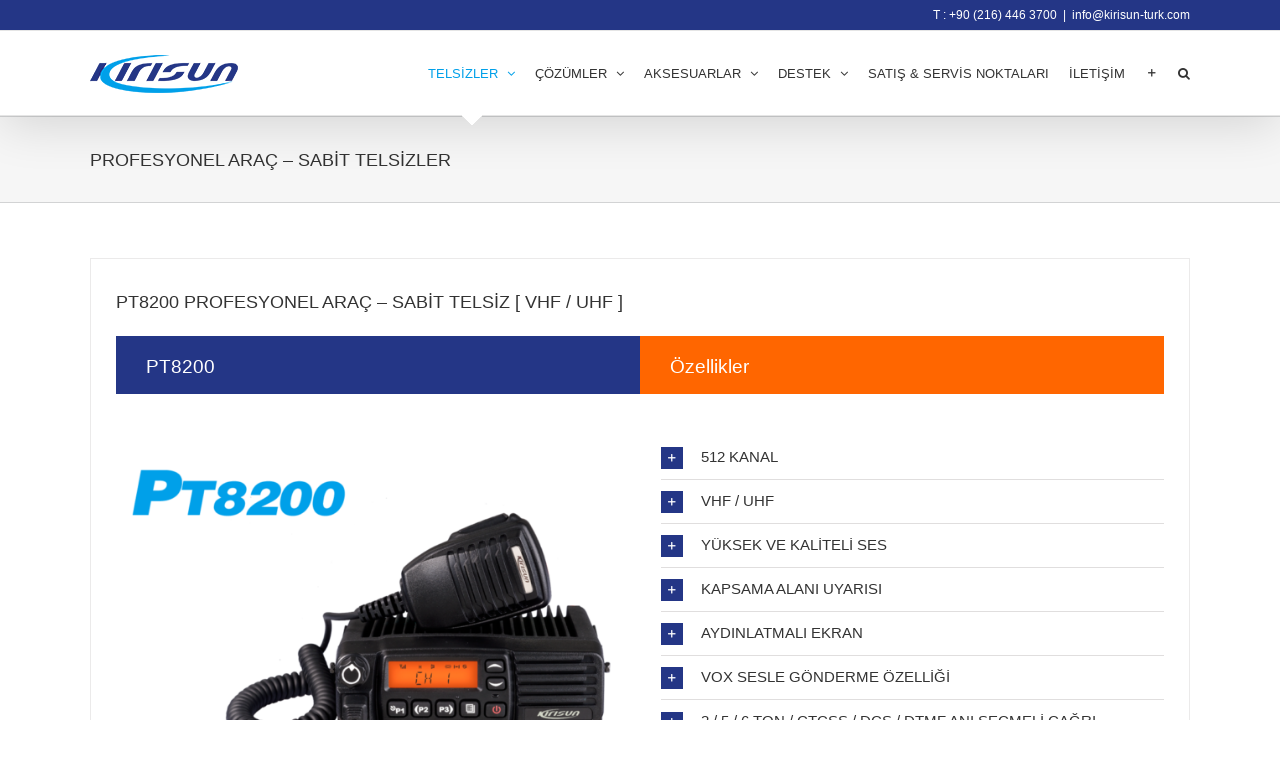

--- FILE ---
content_type: text/html; charset=UTF-8
request_url: https://www.kirisun-turk.com/category/telsizler/profesyonel-arac-sabit-telsizler/
body_size: 18577
content:
<!DOCTYPE html>
<html class="avada-html-layout-wide avada-html-header-position-top avada-html-is-archive" lang="tr" prefix="og: http://ogp.me/ns# fb: http://ogp.me/ns/fb#">
<head>
	<meta http-equiv="X-UA-Compatible" content="IE=edge" />
	<meta http-equiv="Content-Type" content="text/html; charset=utf-8"/>
	<meta name="viewport" content="width=device-width, initial-scale=1" />
	<meta name='robots' content='index, follow, max-image-preview:large, max-snippet:-1, max-video-preview:-1' />

	<!-- This site is optimized with the Yoast SEO plugin v26.8 - https://yoast.com/product/yoast-seo-wordpress/ -->
	<title>PROFESYONEL ARAÇ - SABİT TELSİZLER - KİRİSUN Telsiz Türkiye Resmi Web Sitesi</title>
	<link rel="canonical" href="https://www.kirisun-turk.com/category/telsizler/profesyonel-arac-sabit-telsizler/" />
	<meta property="og:locale" content="tr_TR" />
	<meta property="og:type" content="article" />
	<meta property="og:title" content="PROFESYONEL ARAÇ - SABİT TELSİZLER - KİRİSUN Telsiz Türkiye Resmi Web Sitesi" />
	<meta property="og:url" content="https://www.kirisun-turk.com/category/telsizler/profesyonel-arac-sabit-telsizler/" />
	<meta property="og:site_name" content="KİRİSUN Telsiz Türkiye Resmi Web Sitesi" />
	<meta name="twitter:card" content="summary_large_image" />
	<script type="application/ld+json" class="yoast-schema-graph">{"@context":"https://schema.org","@graph":[{"@type":"CollectionPage","@id":"https://www.kirisun-turk.com/category/telsizler/profesyonel-arac-sabit-telsizler/","url":"https://www.kirisun-turk.com/category/telsizler/profesyonel-arac-sabit-telsizler/","name":"PROFESYONEL ARAÇ - SABİT TELSİZLER - KİRİSUN Telsiz Türkiye Resmi Web Sitesi","isPartOf":{"@id":"https://www.kirisun-turk.com/#website"},"breadcrumb":{"@id":"https://www.kirisun-turk.com/category/telsizler/profesyonel-arac-sabit-telsizler/#breadcrumb"},"inLanguage":"tr"},{"@type":"BreadcrumbList","@id":"https://www.kirisun-turk.com/category/telsizler/profesyonel-arac-sabit-telsizler/#breadcrumb","itemListElement":[{"@type":"ListItem","position":1,"name":"Anasayfa","item":"https://www.kirisun-turk.com/"},{"@type":"ListItem","position":2,"name":"TELSİZLER","item":"https://www.kirisun-turk.com/category/telsizler/"},{"@type":"ListItem","position":3,"name":"PROFESYONEL ARAÇ - SABİT TELSİZLER"}]},{"@type":"WebSite","@id":"https://www.kirisun-turk.com/#website","url":"https://www.kirisun-turk.com/","name":"KİRİSUN Telsiz Türkiye Resmi Web Sitesi","description":"","publisher":{"@id":"https://www.kirisun-turk.com/#organization"},"potentialAction":[{"@type":"SearchAction","target":{"@type":"EntryPoint","urlTemplate":"https://www.kirisun-turk.com/?s={search_term_string}"},"query-input":{"@type":"PropertyValueSpecification","valueRequired":true,"valueName":"search_term_string"}}],"inLanguage":"tr"},{"@type":"Organization","@id":"https://www.kirisun-turk.com/#organization","name":"Kirisun Telsiz Sistemleri","url":"https://www.kirisun-turk.com/","logo":{"@type":"ImageObject","inLanguage":"tr","@id":"https://www.kirisun-turk.com/#/schema/logo/image/","url":"https://www.kirisun-turk.com/wp-content/uploads/kirisun_logo_retina.png","contentUrl":"https://www.kirisun-turk.com/wp-content/uploads/kirisun_logo_retina.png","width":306,"height":76,"caption":"Kirisun Telsiz Sistemleri"},"image":{"@id":"https://www.kirisun-turk.com/#/schema/logo/image/"},"sameAs":["https://www.facebook.com/KirisunTelsiz/"]}]}</script>
	<!-- / Yoast SEO plugin. -->


<link rel="alternate" type="application/rss+xml" title="KİRİSUN Telsiz Türkiye Resmi Web Sitesi &raquo; akışı" href="https://www.kirisun-turk.com/feed/" />
<link rel="alternate" type="application/rss+xml" title="KİRİSUN Telsiz Türkiye Resmi Web Sitesi &raquo; yorum akışı" href="https://www.kirisun-turk.com/comments/feed/" />
		
		
		
				<link rel="alternate" type="application/rss+xml" title="KİRİSUN Telsiz Türkiye Resmi Web Sitesi &raquo; PROFESYONEL ARAÇ - SABİT TELSİZLER kategori akışı" href="https://www.kirisun-turk.com/category/telsizler/profesyonel-arac-sabit-telsizler/feed/" />
				
		<meta property="og:locale" content="tr_TR"/>
		<meta property="og:type" content="article"/>
		<meta property="og:site_name" content="KİRİSUN Telsiz Türkiye Resmi Web Sitesi"/>
		<meta property="og:title" content="PROFESYONEL ARAÇ - SABİT TELSİZLER - KİRİSUN Telsiz Türkiye Resmi Web Sitesi"/>
				<meta property="og:url" content="https://www.kirisun-turk.com/pt8200-profesyonel-vhf-uhf-arac-sabit-telsiz/"/>
																				<meta property="og:image" content="https://www.kirisun-turk.com/wp-content/uploads/kirisun_logo.png"/>
		<meta property="og:image:width" content="153"/>
		<meta property="og:image:height" content="38"/>
		<meta property="og:image:type" content="image/png"/>
				<style id='wp-img-auto-sizes-contain-inline-css' type='text/css'>
img:is([sizes=auto i],[sizes^="auto," i]){contain-intrinsic-size:3000px 1500px}
/*# sourceURL=wp-img-auto-sizes-contain-inline-css */
</style>
<style id='wp-emoji-styles-inline-css' type='text/css'>

	img.wp-smiley, img.emoji {
		display: inline !important;
		border: none !important;
		box-shadow: none !important;
		height: 1em !important;
		width: 1em !important;
		margin: 0 0.07em !important;
		vertical-align: -0.1em !important;
		background: none !important;
		padding: 0 !important;
	}
/*# sourceURL=wp-emoji-styles-inline-css */
</style>
<link rel='stylesheet' id='fusion-dynamic-css-css' href='https://www.kirisun-turk.com/wp-content/uploads/fusion-styles/2055404e54abcd947f0555cda28e2c64.min.css?ver=3.14.2' type='text/css' media='all' />
<script type="text/javascript" src="https://www.kirisun-turk.com/wp-includes/js/jquery/jquery.min.js?ver=3.7.1" id="jquery-core-js"></script>
<script type="text/javascript" src="https://www.kirisun-turk.com/wp-includes/js/jquery/jquery-migrate.min.js?ver=3.4.1" id="jquery-migrate-js"></script>
<link rel="https://api.w.org/" href="https://www.kirisun-turk.com/wp-json/" /><link rel="alternate" title="JSON" type="application/json" href="https://www.kirisun-turk.com/wp-json/wp/v2/categories/36" /><link rel="EditURI" type="application/rsd+xml" title="RSD" href="https://www.kirisun-turk.com/xmlrpc.php?rsd" />
<meta name="generator" content="WordPress 6.9" />
<style type="text/css" id="css-fb-visibility">@media screen and (max-width: 640px){.fusion-no-small-visibility{display:none !important;}body .sm-text-align-center{text-align:center !important;}body .sm-text-align-left{text-align:left !important;}body .sm-text-align-right{text-align:right !important;}body .sm-text-align-justify{text-align:justify !important;}body .sm-flex-align-center{justify-content:center !important;}body .sm-flex-align-flex-start{justify-content:flex-start !important;}body .sm-flex-align-flex-end{justify-content:flex-end !important;}body .sm-mx-auto{margin-left:auto !important;margin-right:auto !important;}body .sm-ml-auto{margin-left:auto !important;}body .sm-mr-auto{margin-right:auto !important;}body .fusion-absolute-position-small{position:absolute;width:100%;}.awb-sticky.awb-sticky-small{ position: sticky; top: var(--awb-sticky-offset,0); }}@media screen and (min-width: 641px) and (max-width: 1024px){.fusion-no-medium-visibility{display:none !important;}body .md-text-align-center{text-align:center !important;}body .md-text-align-left{text-align:left !important;}body .md-text-align-right{text-align:right !important;}body .md-text-align-justify{text-align:justify !important;}body .md-flex-align-center{justify-content:center !important;}body .md-flex-align-flex-start{justify-content:flex-start !important;}body .md-flex-align-flex-end{justify-content:flex-end !important;}body .md-mx-auto{margin-left:auto !important;margin-right:auto !important;}body .md-ml-auto{margin-left:auto !important;}body .md-mr-auto{margin-right:auto !important;}body .fusion-absolute-position-medium{position:absolute;width:100%;}.awb-sticky.awb-sticky-medium{ position: sticky; top: var(--awb-sticky-offset,0); }}@media screen and (min-width: 1025px){.fusion-no-large-visibility{display:none !important;}body .lg-text-align-center{text-align:center !important;}body .lg-text-align-left{text-align:left !important;}body .lg-text-align-right{text-align:right !important;}body .lg-text-align-justify{text-align:justify !important;}body .lg-flex-align-center{justify-content:center !important;}body .lg-flex-align-flex-start{justify-content:flex-start !important;}body .lg-flex-align-flex-end{justify-content:flex-end !important;}body .lg-mx-auto{margin-left:auto !important;margin-right:auto !important;}body .lg-ml-auto{margin-left:auto !important;}body .lg-mr-auto{margin-right:auto !important;}body .fusion-absolute-position-large{position:absolute;width:100%;}.awb-sticky.awb-sticky-large{ position: sticky; top: var(--awb-sticky-offset,0); }}</style>		<script type="text/javascript">
			var doc = document.documentElement;
			doc.setAttribute( 'data-useragent', navigator.userAgent );
		</script>
		
	<style id='global-styles-inline-css' type='text/css'>
:root{--wp--preset--aspect-ratio--square: 1;--wp--preset--aspect-ratio--4-3: 4/3;--wp--preset--aspect-ratio--3-4: 3/4;--wp--preset--aspect-ratio--3-2: 3/2;--wp--preset--aspect-ratio--2-3: 2/3;--wp--preset--aspect-ratio--16-9: 16/9;--wp--preset--aspect-ratio--9-16: 9/16;--wp--preset--color--black: #000000;--wp--preset--color--cyan-bluish-gray: #abb8c3;--wp--preset--color--white: #ffffff;--wp--preset--color--pale-pink: #f78da7;--wp--preset--color--vivid-red: #cf2e2e;--wp--preset--color--luminous-vivid-orange: #ff6900;--wp--preset--color--luminous-vivid-amber: #fcb900;--wp--preset--color--light-green-cyan: #7bdcb5;--wp--preset--color--vivid-green-cyan: #00d084;--wp--preset--color--pale-cyan-blue: #8ed1fc;--wp--preset--color--vivid-cyan-blue: #0693e3;--wp--preset--color--vivid-purple: #9b51e0;--wp--preset--color--awb-color-1: #ffffff;--wp--preset--color--awb-color-2: #f6f6f6;--wp--preset--color--awb-color-3: #ebeaea;--wp--preset--color--awb-color-4: #e0dede;--wp--preset--color--awb-color-5: #000456;--wp--preset--color--awb-color-6: #747474;--wp--preset--color--awb-color-7: #243686;--wp--preset--color--awb-color-8: #333333;--wp--preset--color--awb-color-custom-10: #bfbfbf;--wp--preset--color--awb-color-custom-11: rgba(235,234,234,0.8);--wp--preset--color--awb-color-custom-12: #00a0e9;--wp--preset--color--awb-color-custom-13: #e5e5e5;--wp--preset--color--awb-color-custom-14: #e8e8e8;--wp--preset--color--awb-color-custom-15: #bebdbd;--wp--preset--color--awb-color-custom-16: #f9f9f9;--wp--preset--gradient--vivid-cyan-blue-to-vivid-purple: linear-gradient(135deg,rgb(6,147,227) 0%,rgb(155,81,224) 100%);--wp--preset--gradient--light-green-cyan-to-vivid-green-cyan: linear-gradient(135deg,rgb(122,220,180) 0%,rgb(0,208,130) 100%);--wp--preset--gradient--luminous-vivid-amber-to-luminous-vivid-orange: linear-gradient(135deg,rgb(252,185,0) 0%,rgb(255,105,0) 100%);--wp--preset--gradient--luminous-vivid-orange-to-vivid-red: linear-gradient(135deg,rgb(255,105,0) 0%,rgb(207,46,46) 100%);--wp--preset--gradient--very-light-gray-to-cyan-bluish-gray: linear-gradient(135deg,rgb(238,238,238) 0%,rgb(169,184,195) 100%);--wp--preset--gradient--cool-to-warm-spectrum: linear-gradient(135deg,rgb(74,234,220) 0%,rgb(151,120,209) 20%,rgb(207,42,186) 40%,rgb(238,44,130) 60%,rgb(251,105,98) 80%,rgb(254,248,76) 100%);--wp--preset--gradient--blush-light-purple: linear-gradient(135deg,rgb(255,206,236) 0%,rgb(152,150,240) 100%);--wp--preset--gradient--blush-bordeaux: linear-gradient(135deg,rgb(254,205,165) 0%,rgb(254,45,45) 50%,rgb(107,0,62) 100%);--wp--preset--gradient--luminous-dusk: linear-gradient(135deg,rgb(255,203,112) 0%,rgb(199,81,192) 50%,rgb(65,88,208) 100%);--wp--preset--gradient--pale-ocean: linear-gradient(135deg,rgb(255,245,203) 0%,rgb(182,227,212) 50%,rgb(51,167,181) 100%);--wp--preset--gradient--electric-grass: linear-gradient(135deg,rgb(202,248,128) 0%,rgb(113,206,126) 100%);--wp--preset--gradient--midnight: linear-gradient(135deg,rgb(2,3,129) 0%,rgb(40,116,252) 100%);--wp--preset--font-size--small: 11.25px;--wp--preset--font-size--medium: 20px;--wp--preset--font-size--large: 22.5px;--wp--preset--font-size--x-large: 42px;--wp--preset--font-size--normal: 15px;--wp--preset--font-size--xlarge: 30px;--wp--preset--font-size--huge: 45px;--wp--preset--spacing--20: 0.44rem;--wp--preset--spacing--30: 0.67rem;--wp--preset--spacing--40: 1rem;--wp--preset--spacing--50: 1.5rem;--wp--preset--spacing--60: 2.25rem;--wp--preset--spacing--70: 3.38rem;--wp--preset--spacing--80: 5.06rem;--wp--preset--shadow--natural: 6px 6px 9px rgba(0, 0, 0, 0.2);--wp--preset--shadow--deep: 12px 12px 50px rgba(0, 0, 0, 0.4);--wp--preset--shadow--sharp: 6px 6px 0px rgba(0, 0, 0, 0.2);--wp--preset--shadow--outlined: 6px 6px 0px -3px rgb(255, 255, 255), 6px 6px rgb(0, 0, 0);--wp--preset--shadow--crisp: 6px 6px 0px rgb(0, 0, 0);}:where(.is-layout-flex){gap: 0.5em;}:where(.is-layout-grid){gap: 0.5em;}body .is-layout-flex{display: flex;}.is-layout-flex{flex-wrap: wrap;align-items: center;}.is-layout-flex > :is(*, div){margin: 0;}body .is-layout-grid{display: grid;}.is-layout-grid > :is(*, div){margin: 0;}:where(.wp-block-columns.is-layout-flex){gap: 2em;}:where(.wp-block-columns.is-layout-grid){gap: 2em;}:where(.wp-block-post-template.is-layout-flex){gap: 1.25em;}:where(.wp-block-post-template.is-layout-grid){gap: 1.25em;}.has-black-color{color: var(--wp--preset--color--black) !important;}.has-cyan-bluish-gray-color{color: var(--wp--preset--color--cyan-bluish-gray) !important;}.has-white-color{color: var(--wp--preset--color--white) !important;}.has-pale-pink-color{color: var(--wp--preset--color--pale-pink) !important;}.has-vivid-red-color{color: var(--wp--preset--color--vivid-red) !important;}.has-luminous-vivid-orange-color{color: var(--wp--preset--color--luminous-vivid-orange) !important;}.has-luminous-vivid-amber-color{color: var(--wp--preset--color--luminous-vivid-amber) !important;}.has-light-green-cyan-color{color: var(--wp--preset--color--light-green-cyan) !important;}.has-vivid-green-cyan-color{color: var(--wp--preset--color--vivid-green-cyan) !important;}.has-pale-cyan-blue-color{color: var(--wp--preset--color--pale-cyan-blue) !important;}.has-vivid-cyan-blue-color{color: var(--wp--preset--color--vivid-cyan-blue) !important;}.has-vivid-purple-color{color: var(--wp--preset--color--vivid-purple) !important;}.has-black-background-color{background-color: var(--wp--preset--color--black) !important;}.has-cyan-bluish-gray-background-color{background-color: var(--wp--preset--color--cyan-bluish-gray) !important;}.has-white-background-color{background-color: var(--wp--preset--color--white) !important;}.has-pale-pink-background-color{background-color: var(--wp--preset--color--pale-pink) !important;}.has-vivid-red-background-color{background-color: var(--wp--preset--color--vivid-red) !important;}.has-luminous-vivid-orange-background-color{background-color: var(--wp--preset--color--luminous-vivid-orange) !important;}.has-luminous-vivid-amber-background-color{background-color: var(--wp--preset--color--luminous-vivid-amber) !important;}.has-light-green-cyan-background-color{background-color: var(--wp--preset--color--light-green-cyan) !important;}.has-vivid-green-cyan-background-color{background-color: var(--wp--preset--color--vivid-green-cyan) !important;}.has-pale-cyan-blue-background-color{background-color: var(--wp--preset--color--pale-cyan-blue) !important;}.has-vivid-cyan-blue-background-color{background-color: var(--wp--preset--color--vivid-cyan-blue) !important;}.has-vivid-purple-background-color{background-color: var(--wp--preset--color--vivid-purple) !important;}.has-black-border-color{border-color: var(--wp--preset--color--black) !important;}.has-cyan-bluish-gray-border-color{border-color: var(--wp--preset--color--cyan-bluish-gray) !important;}.has-white-border-color{border-color: var(--wp--preset--color--white) !important;}.has-pale-pink-border-color{border-color: var(--wp--preset--color--pale-pink) !important;}.has-vivid-red-border-color{border-color: var(--wp--preset--color--vivid-red) !important;}.has-luminous-vivid-orange-border-color{border-color: var(--wp--preset--color--luminous-vivid-orange) !important;}.has-luminous-vivid-amber-border-color{border-color: var(--wp--preset--color--luminous-vivid-amber) !important;}.has-light-green-cyan-border-color{border-color: var(--wp--preset--color--light-green-cyan) !important;}.has-vivid-green-cyan-border-color{border-color: var(--wp--preset--color--vivid-green-cyan) !important;}.has-pale-cyan-blue-border-color{border-color: var(--wp--preset--color--pale-cyan-blue) !important;}.has-vivid-cyan-blue-border-color{border-color: var(--wp--preset--color--vivid-cyan-blue) !important;}.has-vivid-purple-border-color{border-color: var(--wp--preset--color--vivid-purple) !important;}.has-vivid-cyan-blue-to-vivid-purple-gradient-background{background: var(--wp--preset--gradient--vivid-cyan-blue-to-vivid-purple) !important;}.has-light-green-cyan-to-vivid-green-cyan-gradient-background{background: var(--wp--preset--gradient--light-green-cyan-to-vivid-green-cyan) !important;}.has-luminous-vivid-amber-to-luminous-vivid-orange-gradient-background{background: var(--wp--preset--gradient--luminous-vivid-amber-to-luminous-vivid-orange) !important;}.has-luminous-vivid-orange-to-vivid-red-gradient-background{background: var(--wp--preset--gradient--luminous-vivid-orange-to-vivid-red) !important;}.has-very-light-gray-to-cyan-bluish-gray-gradient-background{background: var(--wp--preset--gradient--very-light-gray-to-cyan-bluish-gray) !important;}.has-cool-to-warm-spectrum-gradient-background{background: var(--wp--preset--gradient--cool-to-warm-spectrum) !important;}.has-blush-light-purple-gradient-background{background: var(--wp--preset--gradient--blush-light-purple) !important;}.has-blush-bordeaux-gradient-background{background: var(--wp--preset--gradient--blush-bordeaux) !important;}.has-luminous-dusk-gradient-background{background: var(--wp--preset--gradient--luminous-dusk) !important;}.has-pale-ocean-gradient-background{background: var(--wp--preset--gradient--pale-ocean) !important;}.has-electric-grass-gradient-background{background: var(--wp--preset--gradient--electric-grass) !important;}.has-midnight-gradient-background{background: var(--wp--preset--gradient--midnight) !important;}.has-small-font-size{font-size: var(--wp--preset--font-size--small) !important;}.has-medium-font-size{font-size: var(--wp--preset--font-size--medium) !important;}.has-large-font-size{font-size: var(--wp--preset--font-size--large) !important;}.has-x-large-font-size{font-size: var(--wp--preset--font-size--x-large) !important;}
/*# sourceURL=global-styles-inline-css */
</style>
<style id='wp-block-library-inline-css' type='text/css'>
:root{--wp-block-synced-color:#7a00df;--wp-block-synced-color--rgb:122,0,223;--wp-bound-block-color:var(--wp-block-synced-color);--wp-editor-canvas-background:#ddd;--wp-admin-theme-color:#007cba;--wp-admin-theme-color--rgb:0,124,186;--wp-admin-theme-color-darker-10:#006ba1;--wp-admin-theme-color-darker-10--rgb:0,107,160.5;--wp-admin-theme-color-darker-20:#005a87;--wp-admin-theme-color-darker-20--rgb:0,90,135;--wp-admin-border-width-focus:2px}@media (min-resolution:192dpi){:root{--wp-admin-border-width-focus:1.5px}}.wp-element-button{cursor:pointer}:root .has-very-light-gray-background-color{background-color:#eee}:root .has-very-dark-gray-background-color{background-color:#313131}:root .has-very-light-gray-color{color:#eee}:root .has-very-dark-gray-color{color:#313131}:root .has-vivid-green-cyan-to-vivid-cyan-blue-gradient-background{background:linear-gradient(135deg,#00d084,#0693e3)}:root .has-purple-crush-gradient-background{background:linear-gradient(135deg,#34e2e4,#4721fb 50%,#ab1dfe)}:root .has-hazy-dawn-gradient-background{background:linear-gradient(135deg,#faaca8,#dad0ec)}:root .has-subdued-olive-gradient-background{background:linear-gradient(135deg,#fafae1,#67a671)}:root .has-atomic-cream-gradient-background{background:linear-gradient(135deg,#fdd79a,#004a59)}:root .has-nightshade-gradient-background{background:linear-gradient(135deg,#330968,#31cdcf)}:root .has-midnight-gradient-background{background:linear-gradient(135deg,#020381,#2874fc)}:root{--wp--preset--font-size--normal:16px;--wp--preset--font-size--huge:42px}.has-regular-font-size{font-size:1em}.has-larger-font-size{font-size:2.625em}.has-normal-font-size{font-size:var(--wp--preset--font-size--normal)}.has-huge-font-size{font-size:var(--wp--preset--font-size--huge)}.has-text-align-center{text-align:center}.has-text-align-left{text-align:left}.has-text-align-right{text-align:right}.has-fit-text{white-space:nowrap!important}#end-resizable-editor-section{display:none}.aligncenter{clear:both}.items-justified-left{justify-content:flex-start}.items-justified-center{justify-content:center}.items-justified-right{justify-content:flex-end}.items-justified-space-between{justify-content:space-between}.screen-reader-text{border:0;clip-path:inset(50%);height:1px;margin:-1px;overflow:hidden;padding:0;position:absolute;width:1px;word-wrap:normal!important}.screen-reader-text:focus{background-color:#ddd;clip-path:none;color:#444;display:block;font-size:1em;height:auto;left:5px;line-height:normal;padding:15px 23px 14px;text-decoration:none;top:5px;width:auto;z-index:100000}html :where(.has-border-color){border-style:solid}html :where([style*=border-top-color]){border-top-style:solid}html :where([style*=border-right-color]){border-right-style:solid}html :where([style*=border-bottom-color]){border-bottom-style:solid}html :where([style*=border-left-color]){border-left-style:solid}html :where([style*=border-width]){border-style:solid}html :where([style*=border-top-width]){border-top-style:solid}html :where([style*=border-right-width]){border-right-style:solid}html :where([style*=border-bottom-width]){border-bottom-style:solid}html :where([style*=border-left-width]){border-left-style:solid}html :where(img[class*=wp-image-]){height:auto;max-width:100%}:where(figure){margin:0 0 1em}html :where(.is-position-sticky){--wp-admin--admin-bar--position-offset:var(--wp-admin--admin-bar--height,0px)}@media screen and (max-width:600px){html :where(.is-position-sticky){--wp-admin--admin-bar--position-offset:0px}}
/*wp_block_styles_on_demand_placeholder:697155cdaca48*/
/*# sourceURL=wp-block-library-inline-css */
</style>
<style id='wp-block-library-theme-inline-css' type='text/css'>
.wp-block-audio :where(figcaption){color:#555;font-size:13px;text-align:center}.is-dark-theme .wp-block-audio :where(figcaption){color:#ffffffa6}.wp-block-audio{margin:0 0 1em}.wp-block-code{border:1px solid #ccc;border-radius:4px;font-family:Menlo,Consolas,monaco,monospace;padding:.8em 1em}.wp-block-embed :where(figcaption){color:#555;font-size:13px;text-align:center}.is-dark-theme .wp-block-embed :where(figcaption){color:#ffffffa6}.wp-block-embed{margin:0 0 1em}.blocks-gallery-caption{color:#555;font-size:13px;text-align:center}.is-dark-theme .blocks-gallery-caption{color:#ffffffa6}:root :where(.wp-block-image figcaption){color:#555;font-size:13px;text-align:center}.is-dark-theme :root :where(.wp-block-image figcaption){color:#ffffffa6}.wp-block-image{margin:0 0 1em}.wp-block-pullquote{border-bottom:4px solid;border-top:4px solid;color:currentColor;margin-bottom:1.75em}.wp-block-pullquote :where(cite),.wp-block-pullquote :where(footer),.wp-block-pullquote__citation{color:currentColor;font-size:.8125em;font-style:normal;text-transform:uppercase}.wp-block-quote{border-left:.25em solid;margin:0 0 1.75em;padding-left:1em}.wp-block-quote cite,.wp-block-quote footer{color:currentColor;font-size:.8125em;font-style:normal;position:relative}.wp-block-quote:where(.has-text-align-right){border-left:none;border-right:.25em solid;padding-left:0;padding-right:1em}.wp-block-quote:where(.has-text-align-center){border:none;padding-left:0}.wp-block-quote.is-large,.wp-block-quote.is-style-large,.wp-block-quote:where(.is-style-plain){border:none}.wp-block-search .wp-block-search__label{font-weight:700}.wp-block-search__button{border:1px solid #ccc;padding:.375em .625em}:where(.wp-block-group.has-background){padding:1.25em 2.375em}.wp-block-separator.has-css-opacity{opacity:.4}.wp-block-separator{border:none;border-bottom:2px solid;margin-left:auto;margin-right:auto}.wp-block-separator.has-alpha-channel-opacity{opacity:1}.wp-block-separator:not(.is-style-wide):not(.is-style-dots){width:100px}.wp-block-separator.has-background:not(.is-style-dots){border-bottom:none;height:1px}.wp-block-separator.has-background:not(.is-style-wide):not(.is-style-dots){height:2px}.wp-block-table{margin:0 0 1em}.wp-block-table td,.wp-block-table th{word-break:normal}.wp-block-table :where(figcaption){color:#555;font-size:13px;text-align:center}.is-dark-theme .wp-block-table :where(figcaption){color:#ffffffa6}.wp-block-video :where(figcaption){color:#555;font-size:13px;text-align:center}.is-dark-theme .wp-block-video :where(figcaption){color:#ffffffa6}.wp-block-video{margin:0 0 1em}:root :where(.wp-block-template-part.has-background){margin-bottom:0;margin-top:0;padding:1.25em 2.375em}
/*# sourceURL=/wp-includes/css/dist/block-library/theme.min.css */
</style>
<style id='classic-theme-styles-inline-css' type='text/css'>
/*! This file is auto-generated */
.wp-block-button__link{color:#fff;background-color:#32373c;border-radius:9999px;box-shadow:none;text-decoration:none;padding:calc(.667em + 2px) calc(1.333em + 2px);font-size:1.125em}.wp-block-file__button{background:#32373c;color:#fff;text-decoration:none}
/*# sourceURL=/wp-includes/css/classic-themes.min.css */
</style>
</head>

<body class="archive category category-profesyonel-arac-sabit-telsizler category-36 wp-theme-Avada fusion-image-hovers fusion-pagination-sizing fusion-button_type-flat fusion-button_span-no fusion-button_gradient-linear avada-image-rollover-circle-yes avada-image-rollover-yes avada-image-rollover-direction-left fusion-body ltr fusion-sticky-header no-tablet-sticky-header no-mobile-sticky-header no-mobile-slidingbar avada-has-rev-slider-styles fusion-disable-outline fusion-sub-menu-slide mobile-logo-pos-left layout-wide-mode avada-has-boxed-modal-shadow-none layout-scroll-offset-full avada-has-zero-margin-offset-top fusion-top-header menu-text-align-left mobile-menu-design-modern fusion-show-pagination-text fusion-header-layout-v3 avada-responsive avada-footer-fx-none avada-menu-highlight-style-arrow fusion-search-form-classic fusion-main-menu-search-overlay fusion-avatar-square avada-dropdown-styles avada-blog-layout-grid avada-blog-archive-layout-grid avada-header-shadow-yes avada-menu-icon-position-left avada-has-megamenu-shadow avada-has-mainmenu-dropdown-divider avada-has-header-100-width avada-has-main-nav-search-icon avada-has-breadcrumb-mobile-hidden avada-has-titlebar-bar_and_content avada-has-slidingbar-widgets avada-has-slidingbar-position-right avada-slidingbar-toggle-style-menu avada-has-pagination-padding avada-flyout-menu-direction-fade avada-ec-views-v1" data-awb-post-id="282">
		<a class="skip-link screen-reader-text" href="#content">Skip to content</a>

	<div id="boxed-wrapper">
		
		<div id="wrapper" class="fusion-wrapper">
			<div id="home" style="position:relative;top:-1px;"></div>
							
					
			<header class="fusion-header-wrapper fusion-header-shadow">
				<div class="fusion-header-v3 fusion-logo-alignment fusion-logo-left fusion-sticky-menu- fusion-sticky-logo-1 fusion-mobile-logo-  fusion-mobile-menu-design-modern">
					
<div class="fusion-secondary-header">
	<div class="fusion-row">
							<div class="fusion-alignright">
				<div class="fusion-contact-info"><span class="fusion-contact-info-phone-number"><a href="tel://+902164463700"> T : +90 (216) 446 3700</a></span><span class="fusion-header-separator">|</span><span class="fusion-contact-info-email-address"><a href="mailto:&#105;&#110;fo&#64;kir&#105;su&#110;&#45;&#116;urk.&#99;&#111;&#109;">&#105;&#110;fo&#64;kir&#105;su&#110;&#45;&#116;urk.&#99;&#111;&#109;</a></span></div>			</div>
			</div>
</div>
<div class="fusion-header-sticky-height"></div>
<div class="fusion-header">
	<div class="fusion-row">
					<div class="fusion-logo" data-margin-top="24px" data-margin-bottom="0px" data-margin-left="0px" data-margin-right="0px">
			<a class="fusion-logo-link"  href="https://www.kirisun-turk.com/" >

						<!-- standard logo -->
			<img src="https://www.kirisun-turk.com/wp-content/uploads/kirisun_logo.png" srcset="https://www.kirisun-turk.com/wp-content/uploads/kirisun_logo.png 1x, https://www.kirisun-turk.com/wp-content/uploads/kirisun_logo_retina.png 2x" width="153" height="38" style="max-height:38px;height:auto;" alt="KİRİSUN Telsiz Türkiye Resmi Web Sitesi Logo" data-retina_logo_url="https://www.kirisun-turk.com/wp-content/uploads/kirisun_logo_retina.png" class="fusion-standard-logo" />

			
											<!-- sticky header logo -->
				<img src="https://www.kirisun-turk.com/wp-content/uploads/kirisun_logo.png" srcset="https://www.kirisun-turk.com/wp-content/uploads/kirisun_logo.png 1x, https://www.kirisun-turk.com/wp-content/uploads/kirisun_logo_retina.png 2x" width="153" height="38" style="max-height:38px;height:auto;" alt="KİRİSUN Telsiz Türkiye Resmi Web Sitesi Logo" data-retina_logo_url="https://www.kirisun-turk.com/wp-content/uploads/kirisun_logo_retina.png" class="fusion-sticky-logo" />
					</a>
		</div>		<nav class="fusion-main-menu" aria-label="Main Menu"><div class="fusion-overlay-search">		<form role="search" class="searchform fusion-search-form  fusion-search-form-classic" method="get" action="https://www.kirisun-turk.com/">
			<div class="fusion-search-form-content">

				
				<div class="fusion-search-field search-field">
					<label><span class="screen-reader-text">Ara:</span>
													<input type="search" value="" name="s" class="s" placeholder="Ara..." required aria-required="true" aria-label="Ara..."/>
											</label>
				</div>
				<div class="fusion-search-button search-button">
					<input type="submit" class="fusion-search-submit searchsubmit" aria-label="Ara" value="&#xf002;" />
									</div>

				
			</div>


			
		</form>
		<div class="fusion-search-spacer"></div><a href="#" role="button" aria-label="Close Search" class="fusion-close-search"></a></div><ul id="menu-kirisun-main" class="fusion-menu"><li  id="menu-item-11957"  class="menu-item menu-item-type-taxonomy menu-item-object-category current-category-ancestor current-menu-ancestor current-menu-parent current-category-parent menu-item-has-children menu-item-11957 fusion-dropdown-menu"  data-item-id="11957"><a  href="https://www.kirisun-turk.com/category/telsizler/" class="fusion-arrow-highlight"><span class="menu-text">TELSİZLER<span class="fusion-arrow-svg"><svg height="12px" width="24px">
					<path d="M0 0 L12 12 L24 0 Z" fill="#ffffff" class="header_border_color_stroke" stroke-width="1"/>
					</svg></span><span class="fusion-dropdown-svg"><svg height="12px" width="24px">
						<path d="M0 12 L12 0 L24 12 Z" fill="#f2efef"/>
						</svg></span></span> <span class="fusion-caret"><i class="fusion-dropdown-indicator" aria-hidden="true"></i></span></a><ul class="sub-menu"><li  id="menu-item-11958"  class="menu-item menu-item-type-taxonomy menu-item-object-category menu-item-11958 fusion-dropdown-submenu" ><a  href="https://www.kirisun-turk.com/category/telsizler/dijital-telsizler/" class="fusion-arrow-highlight"><span>DİJİTAL TELSİZLER</span></a></li><li  id="menu-item-11959"  class="menu-item menu-item-type-taxonomy menu-item-object-category menu-item-11959 fusion-dropdown-submenu" ><a  href="https://www.kirisun-turk.com/category/telsizler/dijital-telsizler/dmr/" class="fusion-arrow-highlight"><span>DMR</span></a></li><li  id="menu-item-11960"  class="menu-item menu-item-type-taxonomy menu-item-object-category menu-item-11960 fusion-dropdown-submenu" ><a  href="https://www.kirisun-turk.com/category/telsizler/dijital-telsizler/dpmr/" class="fusion-arrow-highlight"><span>DPMR</span></a></li><li  id="menu-item-14004"  class="menu-item menu-item-type-taxonomy menu-item-object-category menu-item-14004 fusion-dropdown-submenu" ><a  href="https://www.kirisun-turk.com/category/telsizler/dijital-telsizler/bas-konus-3g-4g-5g-lte/" class="fusion-arrow-highlight"><span>BAS KONUŞ TELSİZ  3G | 4G | 5G | LTE</span></a></li><li  id="menu-item-11961"  class="menu-item menu-item-type-taxonomy menu-item-object-category menu-item-11961 fusion-dropdown-submenu" ><a  href="https://www.kirisun-turk.com/category/telsizler/lisanssiz-el-telsizleri/" class="fusion-arrow-highlight"><span>LİSANSSIZ EL TELSİZLERİ</span></a></li><li  id="menu-item-11962"  class="menu-item menu-item-type-taxonomy menu-item-object-category current-menu-item menu-item-11962 fusion-dropdown-submenu" ><a  href="https://www.kirisun-turk.com/category/telsizler/profesyonel-arac-sabit-telsizler/" class="fusion-arrow-highlight"><span>PROFESYONEL ARAÇ &#8211; SABİT TELSİZLER</span></a></li><li  id="menu-item-11963"  class="menu-item menu-item-type-taxonomy menu-item-object-category menu-item-11963 fusion-dropdown-submenu" ><a  href="https://www.kirisun-turk.com/category/telsizler/profesyonel-el-telsizleri/" class="fusion-arrow-highlight"><span>PROFESYONEL EL TELSİZLERİ</span></a></li><li  id="menu-item-11965"  class="menu-item menu-item-type-taxonomy menu-item-object-category menu-item-11965 fusion-dropdown-submenu" ><a  href="https://www.kirisun-turk.com/category/telsizler/profesyonel-role-cihazlari/" class="fusion-arrow-highlight"><span>PROFESYONEL RÖLE CİHAZLARI</span></a></li></ul></li><li  id="menu-item-11947"  class="menu-item menu-item-type-taxonomy menu-item-object-category menu-item-has-children menu-item-11947 fusion-dropdown-menu"  data-item-id="11947"><a  href="https://www.kirisun-turk.com/category/cozumler/" class="fusion-arrow-highlight"><span class="menu-text">ÇÖZÜMLER<span class="fusion-arrow-svg"><svg height="12px" width="24px">
					<path d="M0 0 L12 12 L24 0 Z" fill="#ffffff" class="header_border_color_stroke" stroke-width="1"/>
					</svg></span><span class="fusion-dropdown-svg"><svg height="12px" width="24px">
						<path d="M0 12 L12 0 L24 12 Z" fill="#f2efef"/>
						</svg></span></span> <span class="fusion-caret"><i class="fusion-dropdown-indicator" aria-hidden="true"></i></span></a><ul class="sub-menu"><li  id="menu-item-13780"  class="menu-item menu-item-type-taxonomy menu-item-object-category menu-item-13780 fusion-dropdown-submenu" ><a  href="https://www.kirisun-turk.com/category/cozumler/atex/" class="fusion-arrow-highlight"><span>ATEX</span></a></li><li  id="menu-item-11948"  class="menu-item menu-item-type-taxonomy menu-item-object-category menu-item-11948 fusion-dropdown-submenu" ><a  href="https://www.kirisun-turk.com/category/cozumler/is-guvenligi/" class="fusion-arrow-highlight"><span>İŞ SAĞLIĞI VE GÜVENLİĞİ</span></a></li><li  id="menu-item-11949"  class="menu-item menu-item-type-taxonomy menu-item-object-category menu-item-11949 fusion-dropdown-submenu" ><a  href="https://www.kirisun-turk.com/category/cozumler/telsiz-kiralama/" class="fusion-arrow-highlight"><span>TELSİZ KİRALAMA</span></a></li></ul></li><li  id="menu-item-11940"  class="menu-item menu-item-type-taxonomy menu-item-object-category menu-item-has-children menu-item-11940 fusion-dropdown-menu"  data-item-id="11940"><a  href="https://www.kirisun-turk.com/category/aksesuarlar/" class="fusion-arrow-highlight"><span class="menu-text">AKSESUARLAR<span class="fusion-arrow-svg"><svg height="12px" width="24px">
					<path d="M0 0 L12 12 L24 0 Z" fill="#ffffff" class="header_border_color_stroke" stroke-width="1"/>
					</svg></span><span class="fusion-dropdown-svg"><svg height="12px" width="24px">
						<path d="M0 12 L12 0 L24 12 Z" fill="#f2efef"/>
						</svg></span></span> <span class="fusion-caret"><i class="fusion-dropdown-indicator" aria-hidden="true"></i></span></a><ul class="sub-menu"><li  id="menu-item-11941"  class="menu-item menu-item-type-taxonomy menu-item-object-category menu-item-11941 fusion-dropdown-submenu" ><a  href="https://www.kirisun-turk.com/category/aksesuarlar/bel-klipsleri/" class="fusion-arrow-highlight"><span>BEL KLİPSLERİ</span></a></li><li  id="menu-item-11942"  class="menu-item menu-item-type-taxonomy menu-item-object-category menu-item-11942 fusion-dropdown-submenu" ><a  href="https://www.kirisun-turk.com/category/aksesuarlar/programlama-setleri/" class="fusion-arrow-highlight"><span>PROGRAMLAMA SETLERİ</span></a></li><li  id="menu-item-11943"  class="menu-item menu-item-type-taxonomy menu-item-object-category menu-item-11943 fusion-dropdown-submenu" ><a  href="https://www.kirisun-turk.com/category/aksesuarlar/sarj-cihazlari/" class="fusion-arrow-highlight"><span>ŞARJ CİHAZLARI</span></a></li><li  id="menu-item-11944"  class="menu-item menu-item-type-taxonomy menu-item-object-category menu-item-11944 fusion-dropdown-submenu" ><a  href="https://www.kirisun-turk.com/category/aksesuarlar/telsiz-antenleri/" class="fusion-arrow-highlight"><span>TELSİZ ANTENLERİ</span></a></li><li  id="menu-item-11945"  class="menu-item menu-item-type-taxonomy menu-item-object-category menu-item-11945 fusion-dropdown-submenu" ><a  href="https://www.kirisun-turk.com/category/aksesuarlar/telsiz-bataryalari/" class="fusion-arrow-highlight"><span>TELSİZ BATARYALARI</span></a></li><li  id="menu-item-11946"  class="menu-item menu-item-type-taxonomy menu-item-object-category menu-item-11946 fusion-dropdown-submenu" ><a  href="https://www.kirisun-turk.com/category/aksesuarlar/telsiz-kulaklik-mikrofonlari/" class="fusion-arrow-highlight"><span>TELSİZ KULAKLIK &#8211; MİKROFONLARI</span></a></li></ul></li><li  id="menu-item-11950"  class="menu-item menu-item-type-taxonomy menu-item-object-category menu-item-has-children menu-item-11950 fusion-dropdown-menu"  data-item-id="11950"><a  href="https://www.kirisun-turk.com/category/destek/" class="fusion-arrow-highlight"><span class="menu-text">DESTEK<span class="fusion-arrow-svg"><svg height="12px" width="24px">
					<path d="M0 0 L12 12 L24 0 Z" fill="#ffffff" class="header_border_color_stroke" stroke-width="1"/>
					</svg></span><span class="fusion-dropdown-svg"><svg height="12px" width="24px">
						<path d="M0 12 L12 0 L24 12 Z" fill="#f2efef"/>
						</svg></span></span> <span class="fusion-caret"><i class="fusion-dropdown-indicator" aria-hidden="true"></i></span></a><ul class="sub-menu"><li  id="menu-item-11951"  class="menu-item menu-item-type-taxonomy menu-item-object-category menu-item-11951 fusion-dropdown-submenu" ><a  href="https://www.kirisun-turk.com/category/destek/brosurler/" class="fusion-arrow-highlight"><span>BROŞÜRLER</span></a></li><li  id="menu-item-11952"  class="menu-item menu-item-type-taxonomy menu-item-object-category menu-item-11952 fusion-dropdown-submenu" ><a  href="https://www.kirisun-turk.com/category/destek/resim-poster-film/" class="fusion-arrow-highlight"><span>RESİM | POSTER | VİDEO</span></a></li><li  id="menu-item-11953"  class="menu-item menu-item-type-taxonomy menu-item-object-category menu-item-11953 fusion-dropdown-submenu" ><a  href="https://www.kirisun-turk.com/category/destek/telsiz-kullanim-kitaplari/" class="fusion-arrow-highlight"><span>TELSİZ KULLANIM KİTAPLARI</span></a></li><li  id="menu-item-11954"  class="menu-item menu-item-type-taxonomy menu-item-object-category menu-item-11954 fusion-dropdown-submenu" ><a  href="https://www.kirisun-turk.com/category/destek/telsiz-yazilimlari/" class="fusion-arrow-highlight"><span>TELSİZ YAZILIMLARI</span></a></li></ul></li><li  id="menu-item-11956"  class="menu-item menu-item-type-taxonomy menu-item-object-category menu-item-11956"  data-item-id="11956"><a  href="https://www.kirisun-turk.com/category/telsiz-satis-servis-noktalari/" class="fusion-arrow-highlight"><span class="menu-text">SATIŞ &amp; SERVİS NOKTALARI<span class="fusion-arrow-svg"><svg height="12px" width="24px">
					<path d="M0 0 L12 12 L24 0 Z" fill="#ffffff" class="header_border_color_stroke" stroke-width="1"/>
					</svg></span></span></a></li><li  id="menu-item-11967"  class="menu-item menu-item-type-post_type menu-item-object-page menu-item-11967"  data-item-id="11967"><a  href="https://www.kirisun-turk.com/iletisim/" class="fusion-arrow-highlight"><span class="menu-text">İLETİŞİM<span class="fusion-arrow-svg"><svg height="12px" width="24px">
					<path d="M0 0 L12 12 L24 0 Z" fill="#ffffff" class="header_border_color_stroke" stroke-width="1"/>
					</svg></span></span></a></li><li class="fusion-custom-menu-item fusion-main-menu-sliding-bar" data-classes="fusion-main-menu-sliding-bar"><a class="fusion-main-menu-icon awb-icon-sliding-bar" href="#" aria-label="Toggle Sliding Bar" data-title="Toggle Sliding Bar" title="Toggle Sliding Bar"></a></li><li class="fusion-custom-menu-item fusion-main-menu-search fusion-search-overlay"><a class="fusion-main-menu-icon" href="#" aria-label="Ara" data-title="Ara" title="Ara" role="button" aria-expanded="false"></a></li></ul></nav>	<div class="fusion-mobile-menu-icons">
							<a href="#" class="fusion-icon awb-icon-bars" aria-label="Toggle mobile menu" aria-expanded="false"></a>
		
		
		
			</div>

<nav class="fusion-mobile-nav-holder fusion-mobile-menu-text-align-left" aria-label="Main Menu Mobile"></nav>

					</div>
</div>
				</div>
				<div class="fusion-clearfix"></div>
			</header>
								
							<div id="sliders-container" class="fusion-slider-visibility">
					</div>
				
					
							
			<section class="avada-page-titlebar-wrapper" aria-labelledby="awb-ptb-heading">
	<div class="fusion-page-title-bar fusion-page-title-bar-breadcrumbs fusion-page-title-bar-left">
		<div class="fusion-page-title-row">
			<div class="fusion-page-title-wrapper">
				<div class="fusion-page-title-captions">

																							<h1 id="awb-ptb-heading" class="entry-title">PROFESYONEL ARAÇ &#8211; SABİT TELSİZLER</h1>

											
					
				</div>

													
			</div>
		</div>
	</div>
</section>

						<main id="main" class="clearfix ">
				<div class="fusion-row" style="">
<section id="content" class=" full-width" style="width: 100%;">
	
	<div id="posts-container" class="fusion-blog-archive fusion-blog-layout-grid-wrapper fusion-clearfix">
	<div class="fusion-posts-container fusion-blog-layout-grid fusion-blog-layout-grid-1 isotope fusion-no-meta-info fusion-blog-pagination fusion-blog-rollover " data-pages="1">
		
		
													<article id="post-282" class="fusion-post-grid  post fusion-clearfix post-282 type-post status-publish format-standard hentry category-profesyonel-arac-sabit-telsizler category-telsizler tag-5-ton tag-6-ton tag-arac tag-arac-telsizi tag-ctcss tag-dcs tag-dtmf tag-kirisun-pt-8200 tag-mdc tag-pt-8200 tag-pt8200 tag-sabit tag-selcall tag-telsiz">
														<div class="fusion-post-wrapper">
				
				
				
									
				
														<div class="fusion-post-content-wrapper">
				
				
				<div class="fusion-post-content post-content">
					<h2 class="entry-title fusion-post-title"><a href="https://www.kirisun-turk.com/pt8200-profesyonel-vhf-uhf-arac-sabit-telsiz/">PT8200 PROFESYONEL ARAÇ – SABİT TELSİZ [ VHF / UHF ]</a></h2>
																<span class="vcard rich-snippet-hidden"><span class="fn"><a href="https://www.kirisun-turk.com/author/admin/" title="admin tarafından yazılan yazılar" rel="author">admin</a></span></span><span class="updated rich-snippet-hidden">2020-10-22T10:58:09+03:00</span>
												
					
					<div class="fusion-post-content-container">
						<p><div class="fusion-fullwidth fullwidth-box fusion-builder-row-1 nonhundred-percent-fullwidth non-hundred-percent-height-scrolling fusion-equal-height-columns" style="--awb-border-radius-top-left:0px;--awb-border-radius-top-right:0px;--awb-border-radius-bottom-right:0px;--awb-border-radius-bottom-left:0px;--awb-padding-top:0px;--awb-padding-right:0px;--awb-padding-bottom:0px;--awb-padding-left:0px;--awb-flex-wrap:wrap;" ><div class="fusion-builder-row fusion-row"><div class="fusion-layout-column fusion_builder_column fusion-builder-column-0 fusion_builder_column_1_2 1_2 fusion-one-half fusion-column-first fusion-animated" style="--awb-bg-color:#243686;--awb-bg-color-hover:#243686;--awb-bg-size:cover;" data-animationType="fadeIn" data-animationDuration="1.0" data-animationOffset="top-into-view"><div class="fusion-column-wrapper fusion-flex-column-wrapper-legacy"><div class="fusion-sep-clear"></div><div class="fusion-separator fusion-full-width-sep" style="margin-left: auto;margin-right: auto;margin-top:15px;width:100%;"></div><div class="fusion-sep-clear"></div><div class="fusion-text fusion-text-1"><h2 style="padding-left: 30px;"><span style="color: #ffffff;">PT8200</span></h2>
</div><div class="fusion-clearfix"></div></div></div><div class="fusion-layout-column fusion_builder_column fusion-builder-column-1 fusion_builder_column_1_2 1_2 fusion-one-half fusion-column-last fusion-animated" style="--awb-bg-color:#ff6600;--awb-bg-color-hover:#ff6600;--awb-bg-size:cover;" data-animationType="fadeIn" data-animationDuration="1.0" data-animationOffset="top-into-view"><div class="fusion-column-wrapper fusion-flex-column-wrapper-legacy"><div class="fusion-sep-clear"></div><div class="fusion-separator fusion-full-width-sep" style="margin-left: auto;margin-right: auto;margin-top:15px;width:100%;"></div><div class="fusion-sep-clear"></div><div class="fusion-text fusion-text-2"><h2 style="padding-left: 30px;"><span style="color: #ffffff;">Özellikler</span></h2>
</div><div class="fusion-clearfix"></div></div></div></div></div><div class="fusion-fullwidth fullwidth-box fusion-builder-row-2 nonhundred-percent-fullwidth non-hundred-percent-height-scrolling" style="--awb-border-radius-top-left:0px;--awb-border-radius-top-right:0px;--awb-border-radius-bottom-right:0px;--awb-border-radius-bottom-left:0px;--awb-flex-wrap:wrap;" ><div class="fusion-builder-row fusion-row"><div class="fusion-layout-column fusion_builder_column fusion-builder-column-2 fusion_builder_column_1_2 1_2 fusion-one-half fusion-column-first" style="--awb-bg-size:cover;width:50%;width:calc(50% - ( ( 4% ) * 0.5 ) );margin-right: 4%;"><div class="fusion-column-wrapper fusion-flex-column-wrapper-legacy"><div class="fusion-sep-clear"></div><div class="fusion-separator fusion-full-width-sep" style="margin-left: auto;margin-right: auto;margin-top:30px;width:100%;"></div><div class="fusion-sep-clear"></div><div class="fusion-slider-sc fusion-flexslider-loading flexslider flexslider-hover-type-none" data-slideshow_autoplay="1" data-slideshow_smooth_height="1" data-slideshow_speed="5000" style="max-width:100%;height:100%;"><ul class="slides"><li class="image"><a title="Kirisun PT8200 Araç Telsizi" data-title="Kirisun PT8200 Araç Telsizi" aria-label="Kirisun PT8200 Araç Telsizi" href="https://www.kirisun-turk.com/pt8200-profesyonel-vhf-uhf-arac-sabit-telsiz/" target="_self"><span class="fusion-image-hover-element hover-type-none"><img fetchpriority="high" decoding="async" src="https://www.kirisun-turk.com/wp-content/uploads/pt8200_940x600_a.png" width="940" height="600" class="wp-image-12928" srcset="https://www.kirisun-turk.com/wp-content/uploads/pt8200_940x600_a-200x128.png 200w, https://www.kirisun-turk.com/wp-content/uploads/pt8200_940x600_a-400x255.png 400w, https://www.kirisun-turk.com/wp-content/uploads/pt8200_940x600_a-600x383.png 600w, https://www.kirisun-turk.com/wp-content/uploads/pt8200_940x600_a-800x511.png 800w, https://www.kirisun-turk.com/wp-content/uploads/pt8200_940x600_a.png 940w" sizes="(max-width: 800px) 100vw, 600px" /></span></a></li></ul></div><div class="fusion-clearfix"></div></div></div><div class="fusion-layout-column fusion_builder_column fusion-builder-column-3 fusion_builder_column_1_2 1_2 fusion-one-half fusion-column-last" style="--awb-bg-size:cover;width:50%;width:calc(50% - ( ( 4% ) * 0.5 ) );"><div class="fusion-column-wrapper fusion-flex-column-wrapper-legacy"><div class="fusion-sep-clear"></div><div class="fusion-separator fusion-full-width-sep" style="margin-left: auto;margin-right: auto;margin-top:20px;width:100%;"></div><div class="fusion-sep-clear"></div><div class="accordian fusion-accordian" style="--awb-border-size:1px;--awb-icon-size:13px;--awb-content-font-size:15px;--awb-icon-alignment:left;--awb-hover-color:#f9f9f9;--awb-border-color:#cccccc;--awb-background-color:#ffffff;--awb-divider-color:#e0dede;--awb-divider-hover-color:#e0dede;--awb-icon-color:#ffffff;--awb-title-color:#333333;--awb-content-color:#747474;--awb-icon-box-color:#243686;--awb-toggle-hover-accent-color:#ff6600;--awb-title-font-family:Arial, Helvetica, sans-serif;--awb-title-font-weight:400;--awb-title-font-style:normal;--awb-title-font-size:15px;--awb-content-font-family:Arial, Helvetica, sans-serif;--awb-content-font-style:normal;--awb-content-font-weight:400;"><div class="panel-group fusion-toggle-icon-boxed" id="accordion-282-1"><div class="fusion-panel panel-default panel-c072a4c837d21b0b9 fusion-toggle-has-divider"><div class="panel-heading"><h4 class="panel-title toggle" id="toggle_c072a4c837d21b0b9"><a aria-expanded="false" aria-controls="c072a4c837d21b0b9" role="button" data-toggle="collapse" data-parent="#accordion-282-1" data-target="#c072a4c837d21b0b9" href="#c072a4c837d21b0b9"><span class="fusion-toggle-icon-wrapper" aria-hidden="true"><i class="fa-fusion-box active-icon awb-icon-minus" aria-hidden="true"></i><i class="fa-fusion-box inactive-icon awb-icon-plus" aria-hidden="true"></i></span><span class="fusion-toggle-heading">512 KANAL</span></a></h4></div><div id="c072a4c837d21b0b9" class="panel-collapse collapse " aria-labelledby="toggle_c072a4c837d21b0b9"><div class="panel-body toggle-content fusion-clearfix">
<p>512 Programlanabilir kanal sayesinde organizasyonunuza özel kişiselleştirme yapabilme imkanı ve eş zamanlı haberleşme sağlar.</p>
</div></div></div><div class="fusion-panel panel-default panel-06a59e2e3a5c6b2f7 fusion-toggle-has-divider"><div class="panel-heading"><h4 class="panel-title toggle" id="toggle_06a59e2e3a5c6b2f7"><a aria-expanded="false" aria-controls="06a59e2e3a5c6b2f7" role="button" data-toggle="collapse" data-parent="#accordion-282-1" data-target="#06a59e2e3a5c6b2f7" href="#06a59e2e3a5c6b2f7"><span class="fusion-toggle-icon-wrapper" aria-hidden="true"><i class="fa-fusion-box active-icon awb-icon-minus" aria-hidden="true"></i><i class="fa-fusion-box inactive-icon awb-icon-plus" aria-hidden="true"></i></span><span class="fusion-toggle-heading">VHF / UHF</span></a></h4></div><div id="06a59e2e3a5c6b2f7" class="panel-collapse collapse " aria-labelledby="toggle_06a59e2e3a5c6b2f7"><div class="panel-body toggle-content fusion-clearfix">
<p data-fontsize="18" data-lineheight="25">PT8200 VHF ve UHF Frekans bandların için iki farklı versiyonda üretilmektedir. VHF  : 136.000 &#8211; 174.000 MHz, UHF : 400.000 &#8211; 470.000 MHz Frekans aralığını herhangi bir ek donanıma gerek duymadan kapsama özelliğine sahiptir.</p>
</div></div></div><div class="fusion-panel panel-default panel-9454813041acc1739 fusion-toggle-has-divider"><div class="panel-heading"><h4 class="panel-title toggle" id="toggle_9454813041acc1739"><a aria-expanded="false" aria-controls="9454813041acc1739" role="button" data-toggle="collapse" data-parent="#accordion-282-1" data-target="#9454813041acc1739" href="#9454813041acc1739"><span class="fusion-toggle-icon-wrapper" aria-hidden="true"><i class="fa-fusion-box active-icon awb-icon-minus" aria-hidden="true"></i><i class="fa-fusion-box inactive-icon awb-icon-plus" aria-hidden="true"></i></span><span class="fusion-toggle-heading">YÜKSEK VE KALİTELİ SES</span></a></h4></div><div id="9454813041acc1739" class="panel-collapse collapse " aria-labelledby="toggle_9454813041acc1739"><div class="panel-body toggle-content fusion-clearfix">
<p data-fontsize="18" data-lineheight="25">PT8200 simetrik 14 Watt ses çıkış gücü ve DSP ses teknolojisi sayesinde gürültülü ortamlarda rahatlıkla duyulabilir yüksek ve kaliteli ses çıkışı sağlar. Opsiyonel taşınabilir harici hoparlör ile % 100 ses kalitesi sunar.</p>
</div></div></div><div class="fusion-panel panel-default panel-223099ce2ee05752f fusion-toggle-has-divider"><div class="panel-heading"><h4 class="panel-title toggle" id="toggle_223099ce2ee05752f"><a aria-expanded="false" aria-controls="223099ce2ee05752f" role="button" data-toggle="collapse" data-parent="#accordion-282-1" data-target="#223099ce2ee05752f" href="#223099ce2ee05752f"><span class="fusion-toggle-icon-wrapper" aria-hidden="true"><i class="fa-fusion-box active-icon awb-icon-minus" aria-hidden="true"></i><i class="fa-fusion-box inactive-icon awb-icon-plus" aria-hidden="true"></i></span><span class="fusion-toggle-heading">KAPSAMA ALANI UYARISI</span></a></h4></div><div id="223099ce2ee05752f" class="panel-collapse collapse " aria-labelledby="toggle_223099ce2ee05752f"><div class="panel-body toggle-content fusion-clearfix">
<p data-fontsize="18" data-lineheight="25">KAPSAMA ALANI UYARISI</p>
</div></div></div><div class="fusion-panel panel-default panel-c17ed85204b4e7711 fusion-toggle-has-divider"><div class="panel-heading"><h4 class="panel-title toggle" id="toggle_c17ed85204b4e7711"><a aria-expanded="false" aria-controls="c17ed85204b4e7711" role="button" data-toggle="collapse" data-parent="#accordion-282-1" data-target="#c17ed85204b4e7711" href="#c17ed85204b4e7711"><span class="fusion-toggle-icon-wrapper" aria-hidden="true"><i class="fa-fusion-box active-icon awb-icon-minus" aria-hidden="true"></i><i class="fa-fusion-box inactive-icon awb-icon-plus" aria-hidden="true"></i></span><span class="fusion-toggle-heading">AYDINLATMALI EKRAN</span></a></h4></div><div id="c17ed85204b4e7711" class="panel-collapse collapse " aria-labelledby="toggle_c17ed85204b4e7711"><div class="panel-body toggle-content fusion-clearfix">
<p data-fontsize="18" data-lineheight="25">Arka plan renkli aydınlatmalı LCD ekran sayesinde haberleşme esnasında ihtiyaç duyacağınız her türlü uyarı ve bilgilendirme mesajlarını rahatlıkla okuyabilirsiniz.</p>
</div></div></div><div class="fusion-panel panel-default panel-b70651e98626e6cb6 fusion-toggle-has-divider"><div class="panel-heading"><h4 class="panel-title toggle" id="toggle_b70651e98626e6cb6"><a aria-expanded="false" aria-controls="b70651e98626e6cb6" role="button" data-toggle="collapse" data-parent="#accordion-282-1" data-target="#b70651e98626e6cb6" href="#b70651e98626e6cb6"><span class="fusion-toggle-icon-wrapper" aria-hidden="true"><i class="fa-fusion-box active-icon awb-icon-minus" aria-hidden="true"></i><i class="fa-fusion-box inactive-icon awb-icon-plus" aria-hidden="true"></i></span><span class="fusion-toggle-heading">VOX SESLE GÖNDERME ÖZELLİĞİ</span></a></h4></div><div id="b70651e98626e6cb6" class="panel-collapse collapse " aria-labelledby="toggle_b70651e98626e6cb6"><div class="panel-body toggle-content fusion-clearfix">
<p data-fontsize="18" data-lineheight="25">PT8200 Gönderme tuşuna basmadan konuşma VOX Sesle devreye giren gönderme özelliğine sahiptir.</p>
</div></div></div><div class="fusion-panel panel-default panel-4556c960f7afe6ead fusion-toggle-has-divider"><div class="panel-heading"><h4 class="panel-title toggle" id="toggle_4556c960f7afe6ead"><a aria-expanded="false" aria-controls="4556c960f7afe6ead" role="button" data-toggle="collapse" data-parent="#accordion-282-1" data-target="#4556c960f7afe6ead" href="#4556c960f7afe6ead"><span class="fusion-toggle-icon-wrapper" aria-hidden="true"><i class="fa-fusion-box active-icon awb-icon-minus" aria-hidden="true"></i><i class="fa-fusion-box inactive-icon awb-icon-plus" aria-hidden="true"></i></span><span class="fusion-toggle-heading">2 / 5 / 6 TON / CTCSS / DCS / DTMF ANI SEÇMELİ ÇAĞRI</span></a></h4></div><div id="4556c960f7afe6ead" class="panel-collapse collapse " aria-labelledby="toggle_4556c960f7afe6ead"><div class="panel-body toggle-content fusion-clearfix">
<p data-fontsize="18" data-lineheight="25">PT8200, 2 / 5 / 6 TON / CTCSS / DCS / DTMF ANI SEÇMELİ ÇAĞRI  Gelişmiş sinyalleşme teknolojisi sayesinde kimlik kodu okuma, gönderme, kişisel çağrı, durum kontrolü ve geçici kapatabilme özelliklerini standart olarak sunmaktadır.</p>
</div></div></div><div class="fusion-panel panel-default panel-b4e56c6c85892b7d7 fusion-toggle-has-divider"><div class="panel-heading"><h4 class="panel-title toggle" id="toggle_b4e56c6c85892b7d7"><a aria-expanded="false" aria-controls="b4e56c6c85892b7d7" role="button" data-toggle="collapse" data-parent="#accordion-282-1" data-target="#b4e56c6c85892b7d7" href="#b4e56c6c85892b7d7"><span class="fusion-toggle-icon-wrapper" aria-hidden="true"><i class="fa-fusion-box active-icon awb-icon-minus" aria-hidden="true"></i><i class="fa-fusion-box inactive-icon awb-icon-plus" aria-hidden="true"></i></span><span class="fusion-toggle-heading">GELİŞTİRİLMİŞ KANAL TARAMA</span></a></h4></div><div id="b4e56c6c85892b7d7" class="panel-collapse collapse " aria-labelledby="toggle_b4e56c6c85892b7d7"><div class="panel-body toggle-content fusion-clearfix">
<p data-fontsize="18" data-lineheight="25">Geliştirilmiş kanal tarama özelliği sayesinde hafızasında bulunan seçilmiş veya tüm kanalları tarayabilmekte, farklı grup konuşmalarından haberdar olmanızı sağlamaktadır.</p>
</div></div></div><div class="fusion-panel panel-default panel-dd5c33534abfef2a3 fusion-toggle-has-divider"><div class="panel-heading"><h4 class="panel-title toggle" id="toggle_dd5c33534abfef2a3"><a aria-expanded="false" aria-controls="dd5c33534abfef2a3" role="button" data-toggle="collapse" data-parent="#accordion-282-1" data-target="#dd5c33534abfef2a3" href="#dd5c33534abfef2a3"><span class="fusion-toggle-icon-wrapper" aria-hidden="true"><i class="fa-fusion-box active-icon awb-icon-minus" aria-hidden="true"></i><i class="fa-fusion-box inactive-icon awb-icon-plus" aria-hidden="true"></i></span><span class="fusion-toggle-heading">MIL-STD 810 D/E/F ASKERİ STANDARTLAR</span></a></h4></div><div id="dd5c33534abfef2a3" class="panel-collapse collapse " aria-labelledby="toggle_dd5c33534abfef2a3"><div class="panel-body toggle-content fusion-clearfix">
<p data-fontsize="18" data-lineheight="25">PT8200, MIL-STD 810 C/D/E/F Askeri standartlardakoruma sağlar.</p>
</div></div></div></div></div><div class="fusion-clearfix"></div></div></div></div></div><div class="fusion-fullwidth fullwidth-box fusion-builder-row-3 nonhundred-percent-fullwidth non-hundred-percent-height-scrolling fusion-equal-height-columns" style="--awb-border-radius-top-left:0px;--awb-border-radius-top-right:0px;--awb-border-radius-bottom-right:0px;--awb-border-radius-bottom-left:0px;--awb-padding-top:0px;--awb-padding-right:0px;--awb-padding-bottom:0px;--awb-padding-left:0px;--awb-flex-wrap:wrap;" ><div class="fusion-builder-row fusion-row"><div class="fusion-layout-column fusion_builder_column fusion-builder-column-4 fusion_builder_column_1_2 1_2 fusion-one-half fusion-column-first" style="--awb-bg-color:#ff6600;--awb-bg-color-hover:#ff6600;--awb-bg-size:cover;"><div class="fusion-column-wrapper fusion-flex-column-wrapper-legacy"><div class="fusion-sep-clear"></div><div class="fusion-separator fusion-full-width-sep" style="margin-left: auto;margin-right: auto;margin-top:15px;width:100%;"></div><div class="fusion-sep-clear"></div><div class="fusion-text fusion-text-3"><h2 style="padding-left: 30px;"><span style="color: #ffffff;">Ürünle İlgileniyorum</span></h2>
</div><div class="fusion-clearfix"></div></div></div><div class="fusion-layout-column fusion_builder_column fusion-builder-column-5 fusion_builder_column_1_2 1_2 fusion-one-half fusion-column-last" style="--awb-bg-color:#243686;--awb-bg-color-hover:#243686;--awb-bg-size:cover;"><div class="fusion-column-wrapper fusion-flex-column-wrapper-legacy"><div class="fusion-sep-clear"></div><div class="fusion-separator fusion-full-width-sep" style="margin-left: auto;margin-right: auto;margin-top:15px;width:100%;"></div><div class="fusion-sep-clear"></div><div class="fusion-text fusion-text-4"><h2 style="padding-left: 30px;"><span style="color: #ffffff;">Detaylar</span></h2>
</div><div class="fusion-clearfix"></div></div></div></div></div><div class="fusion-fullwidth fullwidth-box fusion-builder-row-4 nonhundred-percent-fullwidth non-hundred-percent-height-scrolling" style="--awb-border-radius-top-left:0px;--awb-border-radius-top-right:0px;--awb-border-radius-bottom-right:0px;--awb-border-radius-bottom-left:0px;--awb-flex-wrap:wrap;" ><div class="fusion-builder-row fusion-row"><div class="fusion-layout-column fusion_builder_column fusion-builder-column-6 fusion_builder_column_1_6 1_6 fusion-one-sixth fusion-column-first" style="--awb-bg-size:cover;width:13.3333%; margin-right: 4%;"><div class="fusion-column-wrapper fusion-flex-column-wrapper-legacy"><div class="fusion-column-content-centered"><div class="fusion-column-content"><div class="fusion-aligncenter"><a class="fusion-button button-3d fusion-button-default-size button-default fusion-button-default button-1 fusion-button-default-span " target="_self" href="mailto:info@kirisun-turk.com&amp;subject=Kirisun%20PT8200%20Model%20Telsizlerinizi%20Denemek%20İstiyorum,%20ileti%C5%9Fim%20bilgilerim%20a%C5%9Fa%C4%9F%C4%B1da%20sunulmu%C5%9Ftur."><span class="fusion-button-text awb-button__text awb-button__text--default">DENEMEK İSTİYORUM</span></a></div></div></div><div class="fusion-clearfix"></div></div></div><div class="fusion-layout-column fusion_builder_column fusion-builder-column-7 fusion_builder_column_1_6 1_6 fusion-one-sixth" style="--awb-bg-size:cover;width:13.3333%; margin-right: 4%;"><div class="fusion-column-wrapper fusion-flex-column-wrapper-legacy"><div class="fusion-column-content-centered"><div class="fusion-column-content"><div class="fusion-aligncenter"><a class="fusion-button button-3d fusion-button-default-size button-default fusion-button-default button-2 fusion-button-default-span " target="_blank" rel="noopener noreferrer" href="https://www.kirisun-turk.com/wp-download/dosyalar/brosurler/PT_8000_8200_Kirisun.pdf"><span class="fusion-button-text awb-button__text awb-button__text--default">ÜRÜN BROŞÜRÜ</span></a></div></div></div><div class="fusion-clearfix"></div></div></div><div class="fusion-layout-column fusion_builder_column fusion-builder-column-8 fusion_builder_column_1_6 1_6 fusion-one-sixth" style="--awb-bg-size:cover;width:13.3333%; margin-right: 4%;"><div class="fusion-column-wrapper fusion-flex-column-wrapper-legacy"><div class="fusion-column-content-centered"><div class="fusion-column-content"><div class="fusion-aligncenter"><a class="fusion-button button-3d fusion-button-default-size button-default fusion-button-default button-3 fusion-button-default-span " target="_self" href="mailto:info@kirisun-turk.com&amp;subject=Kirisun%20PT8200%20Model%20Telsizlerinizle%20ilgileniyorum%20Telsiz%20uzmanınızın%20aramasını%20İstiyorum,%20ileti%C5%9Fim%20bilgilerim%20a%C5%9Fa%C4%9F%C4%B1da%20sunulmu%C5%9Ftur."><span class="fusion-button-text awb-button__text awb-button__text--default">UZMAN BENİ ARASIN</span></a></div></div></div><div class="fusion-clearfix"></div></div></div><div class="fusion-layout-column fusion_builder_column fusion-builder-column-9 fusion_builder_column_1_2 1_2 fusion-one-half fusion-column-last" style="--awb-bg-size:cover;width:48%;"><div class="fusion-column-wrapper fusion-flex-column-wrapper-legacy"><div class="fusion-text fusion-text-5"></div><div class="fusion-clearfix"></div></div></div></div></div><div class="fusion-fullwidth fullwidth-box fusion-builder-row-5 nonhundred-percent-fullwidth non-hundred-percent-height-scrolling" style="--awb-border-radius-top-left:0px;--awb-border-radius-top-right:0px;--awb-border-radius-bottom-right:0px;--awb-border-radius-bottom-left:0px;--awb-flex-wrap:wrap;" ><div class="fusion-builder-row fusion-row"><div class="fusion-layout-column fusion_builder_column fusion-builder-column-10 fusion_builder_column_1_2 1_2 fusion-one-half fusion-column-first" style="--awb-bg-size:cover;width:50%;width:calc(50% - ( ( 4% ) * 0.5 ) );margin-right: 4%;"><div class="fusion-column-wrapper fusion-flex-column-wrapper-legacy"><div class="fusion-clearfix"></div></div></div><div class="fusion-layout-column fusion_builder_column fusion-builder-column-11 fusion_builder_column_1_2 1_2 fusion-one-half fusion-column-last" style="--awb-bg-size:cover;width:50%;width:calc(50% - ( ( 4% ) * 0.5 ) );"><div class="fusion-column-wrapper fusion-flex-column-wrapper-legacy"><div class="fusion-clearfix"></div></div></div></div></div><div class="fusion-fullwidth fullwidth-box fusion-builder-row-6 fusion-flex-container nonhundred-percent-fullwidth non-hundred-percent-height-scrolling" style="--awb-border-radius-top-left:0px;--awb-border-radius-top-right:0px;--awb-border-radius-bottom-right:0px;--awb-border-radius-bottom-left:0px;--awb-flex-wrap:wrap;" ><div class="fusion-builder-row fusion-row fusion-flex-align-items-flex-start fusion-flex-content-wrap" style="max-width:1144px;margin-left: calc(-4% / 2 );margin-right: calc(-4% / 2 );"><div class="fusion-layout-column fusion_builder_column fusion-builder-column-12 fusion_builder_column_1_1 1_1 fusion-flex-column" style="--awb-bg-size:cover;--awb-width-large:100%;--awb-margin-top-large:0px;--awb-spacing-right-large:1.92%;--awb-margin-bottom-large:20px;--awb-spacing-left-large:1.92%;--awb-width-medium:100%;--awb-order-medium:0;--awb-spacing-right-medium:1.92%;--awb-spacing-left-medium:1.92%;--awb-width-small:100%;--awb-order-small:0;--awb-spacing-right-small:1.92%;--awb-spacing-left-small:1.92%;"><div class="fusion-column-wrapper fusion-column-has-shadow fusion-flex-justify-content-flex-start fusion-content-layout-column"><div class="fusion-text fusion-text-6"><p>Kirisun PT8200 Araç / Sabit Merkez Telsizi Toz, Nem ve suya karşı dayanıklı yapısıyla her türlü endüstriyel ortamda güvenle kullanılabilir. Opsiyonel masa mikrofon seti ve anteni sayesinde merkez istasyon ve komuta kontrol merkezi olarak kullanılabilir.</p>
</div></div></div></div></div></p>
					</div>
				</div>

				
													<span class="entry-title rich-snippet-hidden">PT8200 PROFESYONEL ARAÇ – SABİT TELSİZ [ VHF / UHF ]</span><span class="vcard rich-snippet-hidden"><span class="fn"><a href="https://www.kirisun-turk.com/author/admin/" title="admin tarafından yazılan yazılar" rel="author">admin</a></span></span><span class="updated rich-snippet-hidden">2020-10-22T10:58:09+03:00</span>				
									</div>
				
									</div>
							</article>

			
											<article id="post-276" class="fusion-post-grid  post fusion-clearfix post-276 type-post status-publish format-standard hentry category-profesyonel-arac-sabit-telsizler category-telsizler tag-ani tag-arac tag-arac-telsizi tag-ctcss tag-dcs tag-dtmf tag-kill tag-kirisun-pt-8000 tag-pt-8000 tag-pt8000 tag-revive tag-sabit tag-stun tag-telsiz">
														<div class="fusion-post-wrapper">
				
				
				
									
				
														<div class="fusion-post-content-wrapper">
				
				
				<div class="fusion-post-content post-content">
					<h2 class="entry-title fusion-post-title"><a href="https://www.kirisun-turk.com/pt8000-profesyonel-vhf-uhf-arac-sabit-telsiz/">PT8000 PROFESYONEL ARAÇ – SABİT TELSİZ [ VHF / UHF ]</a></h2>
																<span class="vcard rich-snippet-hidden"><span class="fn"><a href="https://www.kirisun-turk.com/author/admin/" title="admin tarafından yazılan yazılar" rel="author">admin</a></span></span><span class="updated rich-snippet-hidden">2020-10-22T10:56:14+03:00</span>
												
					
					<div class="fusion-post-content-container">
						<p><div class="fusion-fullwidth fullwidth-box fusion-builder-row-7 nonhundred-percent-fullwidth non-hundred-percent-height-scrolling fusion-equal-height-columns" style="--awb-border-radius-top-left:0px;--awb-border-radius-top-right:0px;--awb-border-radius-bottom-right:0px;--awb-border-radius-bottom-left:0px;--awb-padding-top:0px;--awb-padding-right:0px;--awb-padding-bottom:0px;--awb-padding-left:0px;--awb-flex-wrap:wrap;" ><div class="fusion-builder-row fusion-row"><div class="fusion-layout-column fusion_builder_column fusion-builder-column-13 fusion_builder_column_1_2 1_2 fusion-one-half fusion-column-first fusion-animated" style="--awb-bg-color:#243686;--awb-bg-color-hover:#243686;--awb-bg-size:cover;" data-animationType="fadeIn" data-animationDuration="1.0" data-animationOffset="top-into-view"><div class="fusion-column-wrapper fusion-flex-column-wrapper-legacy"><div class="fusion-sep-clear"></div><div class="fusion-separator fusion-full-width-sep" style="margin-left: auto;margin-right: auto;margin-top:15px;width:100%;"></div><div class="fusion-sep-clear"></div><div class="fusion-text fusion-text-7"><h2 style="padding-left: 30px;"><span style="color: #ffffff;">PT8000</span></h2>
</div><div class="fusion-clearfix"></div></div></div><div class="fusion-layout-column fusion_builder_column fusion-builder-column-14 fusion_builder_column_1_2 1_2 fusion-one-half fusion-column-last fusion-animated" style="--awb-bg-color:#ff6600;--awb-bg-color-hover:#ff6600;--awb-bg-size:cover;" data-animationType="fadeIn" data-animationDuration="1.0" data-animationOffset="top-into-view"><div class="fusion-column-wrapper fusion-flex-column-wrapper-legacy"><div class="fusion-sep-clear"></div><div class="fusion-separator fusion-full-width-sep" style="margin-left: auto;margin-right: auto;margin-top:15px;width:100%;"></div><div class="fusion-sep-clear"></div><div class="fusion-text fusion-text-8"><h2 style="padding-left: 30px;"><span style="color: #ffffff;">Özellikler</span></h2>
</div><div class="fusion-clearfix"></div></div></div></div></div><div class="fusion-fullwidth fullwidth-box fusion-builder-row-8 nonhundred-percent-fullwidth non-hundred-percent-height-scrolling" style="--awb-border-radius-top-left:0px;--awb-border-radius-top-right:0px;--awb-border-radius-bottom-right:0px;--awb-border-radius-bottom-left:0px;--awb-flex-wrap:wrap;" ><div class="fusion-builder-row fusion-row"><div class="fusion-layout-column fusion_builder_column fusion-builder-column-15 fusion_builder_column_1_2 1_2 fusion-one-half fusion-column-first" style="--awb-bg-size:cover;width:50%;width:calc(50% - ( ( 4% ) * 0.5 ) );margin-right: 4%;"><div class="fusion-column-wrapper fusion-flex-column-wrapper-legacy"><div class="fusion-sep-clear"></div><div class="fusion-separator fusion-full-width-sep" style="margin-left: auto;margin-right: auto;margin-top:30px;width:100%;"></div><div class="fusion-sep-clear"></div><div class="fusion-slider-sc fusion-flexslider-loading flexslider flexslider-hover-type-none" data-slideshow_autoplay="1" data-slideshow_smooth_height="1" data-slideshow_speed="5000" style="max-width:100%;height:100%;"><ul class="slides"><li class="image"><a title="Kirisun PT8000 Araç Telsizi" data-title="Kirisun PT8000 Araç Telsizi" aria-label="Kirisun PT8000 Araç Telsizi" href="https://www.kirisun-turk.com/pt8000-profesyonel-vhf-uhf-arac-sabit-telsiz/" target="_self"><span class="fusion-image-hover-element hover-type-none"><img decoding="async" src="https://www.kirisun-turk.com/wp-content/uploads/pt8000_940x600_a1.png" width="940" height="600" class="wp-image-12936" srcset="https://www.kirisun-turk.com/wp-content/uploads/pt8000_940x600_a1-200x128.png 200w, https://www.kirisun-turk.com/wp-content/uploads/pt8000_940x600_a1-400x255.png 400w, https://www.kirisun-turk.com/wp-content/uploads/pt8000_940x600_a1-600x383.png 600w, https://www.kirisun-turk.com/wp-content/uploads/pt8000_940x600_a1-800x511.png 800w, https://www.kirisun-turk.com/wp-content/uploads/pt8000_940x600_a1.png 940w" sizes="(max-width: 800px) 100vw, 600px" /></span></a></li></ul></div><div class="fusion-clearfix"></div></div></div><div class="fusion-layout-column fusion_builder_column fusion-builder-column-16 fusion_builder_column_1_2 1_2 fusion-one-half fusion-column-last" style="--awb-bg-size:cover;width:50%;width:calc(50% - ( ( 4% ) * 0.5 ) );"><div class="fusion-column-wrapper fusion-flex-column-wrapper-legacy"><div class="fusion-sep-clear"></div><div class="fusion-separator fusion-full-width-sep" style="margin-left: auto;margin-right: auto;margin-top:20px;width:100%;"></div><div class="fusion-sep-clear"></div><div class="accordian fusion-accordian" style="--awb-border-size:1px;--awb-icon-size:13px;--awb-content-font-size:15px;--awb-icon-alignment:left;--awb-hover-color:#f9f9f9;--awb-border-color:#cccccc;--awb-background-color:#ffffff;--awb-divider-color:#e0dede;--awb-divider-hover-color:#e0dede;--awb-icon-color:#ffffff;--awb-title-color:#333333;--awb-content-color:#747474;--awb-icon-box-color:#243686;--awb-toggle-hover-accent-color:#ff6600;--awb-title-font-family:Arial, Helvetica, sans-serif;--awb-title-font-weight:400;--awb-title-font-style:normal;--awb-title-font-size:15px;--awb-content-font-family:Arial, Helvetica, sans-serif;--awb-content-font-style:normal;--awb-content-font-weight:400;"><div class="panel-group fusion-toggle-icon-boxed" id="accordion-276-2"><div class="fusion-panel panel-default panel-447d41876362df776 fusion-toggle-has-divider"><div class="panel-heading"><h4 class="panel-title toggle" id="toggle_447d41876362df776"><a aria-expanded="false" aria-controls="447d41876362df776" role="button" data-toggle="collapse" data-parent="#accordion-276-2" data-target="#447d41876362df776" href="#447d41876362df776"><span class="fusion-toggle-icon-wrapper" aria-hidden="true"><i class="fa-fusion-box active-icon awb-icon-minus" aria-hidden="true"></i><i class="fa-fusion-box inactive-icon awb-icon-plus" aria-hidden="true"></i></span><span class="fusion-toggle-heading">8 KANAL</span></a></h4></div><div id="447d41876362df776" class="panel-collapse collapse " aria-labelledby="toggle_447d41876362df776"><div class="panel-body toggle-content fusion-clearfix">
<p>8 Programlanabilir kanal sayesinde organizasyonunuza özel kişiselleştirme yapabilme imkanı ve eş zamanlı haberleşme sağlar.</p>
</div></div></div><div class="fusion-panel panel-default panel-0ffee22f30581fa39 fusion-toggle-has-divider"><div class="panel-heading"><h4 class="panel-title toggle" id="toggle_0ffee22f30581fa39"><a aria-expanded="false" aria-controls="0ffee22f30581fa39" role="button" data-toggle="collapse" data-parent="#accordion-276-2" data-target="#0ffee22f30581fa39" href="#0ffee22f30581fa39"><span class="fusion-toggle-icon-wrapper" aria-hidden="true"><i class="fa-fusion-box active-icon awb-icon-minus" aria-hidden="true"></i><i class="fa-fusion-box inactive-icon awb-icon-plus" aria-hidden="true"></i></span><span class="fusion-toggle-heading">VHF / UHF</span></a></h4></div><div id="0ffee22f30581fa39" class="panel-collapse collapse " aria-labelledby="toggle_0ffee22f30581fa39"><div class="panel-body toggle-content fusion-clearfix">
<p data-fontsize="18" data-lineheight="25">PT8000 VHF ve UHF Frekans bandların için iki farklı versiyonda üretilmektedir. VHF  : 136.000 &#8211; 174.000 MHz, UHF : 400.000 &#8211; 470.000 MHz Frekans aralığını herhangi bir ek donanıma gerek duymadan kapsama özelliğine sahiptir.</p>
</div></div></div><div class="fusion-panel panel-default panel-1c492c51244daccab fusion-toggle-has-divider"><div class="panel-heading"><h4 class="panel-title toggle" id="toggle_1c492c51244daccab"><a aria-expanded="false" aria-controls="1c492c51244daccab" role="button" data-toggle="collapse" data-parent="#accordion-276-2" data-target="#1c492c51244daccab" href="#1c492c51244daccab"><span class="fusion-toggle-icon-wrapper" aria-hidden="true"><i class="fa-fusion-box active-icon awb-icon-minus" aria-hidden="true"></i><i class="fa-fusion-box inactive-icon awb-icon-plus" aria-hidden="true"></i></span><span class="fusion-toggle-heading">YÜKSEK VE KALİTELİ SES</span></a></h4></div><div id="1c492c51244daccab" class="panel-collapse collapse " aria-labelledby="toggle_1c492c51244daccab"><div class="panel-body toggle-content fusion-clearfix">
<p data-fontsize="18" data-lineheight="25">PT8000 simetrik 12 Watt ses çıkış gücü ve DSP ses teknolojisi sayesinde gürültülü ortamlarda rahatlıkla duyulabilir yüksek ve kaliteli ses çıkışı sağlar. Opsiyonel taşınabilir harici hoparlör ile % 100 ses kalitesi sunar.</p>
</div></div></div><div class="fusion-panel panel-default panel-c3d58842260a8d42d fusion-toggle-has-divider"><div class="panel-heading"><h4 class="panel-title toggle" id="toggle_c3d58842260a8d42d"><a aria-expanded="false" aria-controls="c3d58842260a8d42d" role="button" data-toggle="collapse" data-parent="#accordion-276-2" data-target="#c3d58842260a8d42d" href="#c3d58842260a8d42d"><span class="fusion-toggle-icon-wrapper" aria-hidden="true"><i class="fa-fusion-box active-icon awb-icon-minus" aria-hidden="true"></i><i class="fa-fusion-box inactive-icon awb-icon-plus" aria-hidden="true"></i></span><span class="fusion-toggle-heading">KAPSAMA ALANI UYARISI</span></a></h4></div><div id="c3d58842260a8d42d" class="panel-collapse collapse " aria-labelledby="toggle_c3d58842260a8d42d"><div class="panel-body toggle-content fusion-clearfix">
<p data-fontsize="18" data-lineheight="25">KAPSAMA ALANI UYARISI</p>
</div></div></div><div class="fusion-panel panel-default panel-520adf6e774476d09 fusion-toggle-has-divider"><div class="panel-heading"><h4 class="panel-title toggle" id="toggle_520adf6e774476d09"><a aria-expanded="false" aria-controls="520adf6e774476d09" role="button" data-toggle="collapse" data-parent="#accordion-276-2" data-target="#520adf6e774476d09" href="#520adf6e774476d09"><span class="fusion-toggle-icon-wrapper" aria-hidden="true"><i class="fa-fusion-box active-icon awb-icon-minus" aria-hidden="true"></i><i class="fa-fusion-box inactive-icon awb-icon-plus" aria-hidden="true"></i></span><span class="fusion-toggle-heading">LED KANAL GÖSTEGESİ</span></a></h4></div><div id="520adf6e774476d09" class="panel-collapse collapse " aria-labelledby="toggle_520adf6e774476d09"><div class="panel-body toggle-content fusion-clearfix">
<p data-fontsize="18" data-lineheight="25">LED kanal göstegesi ve uyarı lambaları sayesinde haberleşme esnasında ihtiyaç duyacağınız her türlü uyarı ve bilgilendirmeleri rahatlıkla alabilirsiniz.</p>
</div></div></div><div class="fusion-panel panel-default panel-7cde690bd4e9e67bd fusion-toggle-has-divider"><div class="panel-heading"><h4 class="panel-title toggle" id="toggle_7cde690bd4e9e67bd"><a aria-expanded="false" aria-controls="7cde690bd4e9e67bd" role="button" data-toggle="collapse" data-parent="#accordion-276-2" data-target="#7cde690bd4e9e67bd" href="#7cde690bd4e9e67bd"><span class="fusion-toggle-icon-wrapper" aria-hidden="true"><i class="fa-fusion-box active-icon awb-icon-minus" aria-hidden="true"></i><i class="fa-fusion-box inactive-icon awb-icon-plus" aria-hidden="true"></i></span><span class="fusion-toggle-heading">VOX SESLE GÖNDERME ÖZELLİĞİ</span></a></h4></div><div id="7cde690bd4e9e67bd" class="panel-collapse collapse " aria-labelledby="toggle_7cde690bd4e9e67bd"><div class="panel-body toggle-content fusion-clearfix">
<p data-fontsize="18" data-lineheight="25">PT8100 Gönderme tuşuna basmadan konuşma VOX Sesle devreye giren gönderme özelliğine sahiptir.</p>
</div></div></div><div class="fusion-panel panel-default panel-ef12b2d903758181a fusion-toggle-has-divider"><div class="panel-heading"><h4 class="panel-title toggle" id="toggle_ef12b2d903758181a"><a aria-expanded="false" aria-controls="ef12b2d903758181a" role="button" data-toggle="collapse" data-parent="#accordion-276-2" data-target="#ef12b2d903758181a" href="#ef12b2d903758181a"><span class="fusion-toggle-icon-wrapper" aria-hidden="true"><i class="fa-fusion-box active-icon awb-icon-minus" aria-hidden="true"></i><i class="fa-fusion-box inactive-icon awb-icon-plus" aria-hidden="true"></i></span><span class="fusion-toggle-heading">CTCSS / DCS / DTMF ANI SEÇMELİ ÇAĞRI</span></a></h4></div><div id="ef12b2d903758181a" class="panel-collapse collapse " aria-labelledby="toggle_ef12b2d903758181a"><div class="panel-body toggle-content fusion-clearfix">
<p data-fontsize="18" data-lineheight="25">PT8000 , CTCSS / DCS / DTMF ANI Seçmeli çağrı Gelişmiş sinyalleşme teknolojisi sayesinde kimlik kodu okuma, gönderme, kişisel çağrı, durum kontrolü ve geçici kapatabilme özelliklerini standart olarak sunmaktadır.</p>
</div></div></div><div class="fusion-panel panel-default panel-7eb916feb3eb50a62 fusion-toggle-has-divider"><div class="panel-heading"><h4 class="panel-title toggle" id="toggle_7eb916feb3eb50a62"><a aria-expanded="false" aria-controls="7eb916feb3eb50a62" role="button" data-toggle="collapse" data-parent="#accordion-276-2" data-target="#7eb916feb3eb50a62" href="#7eb916feb3eb50a62"><span class="fusion-toggle-icon-wrapper" aria-hidden="true"><i class="fa-fusion-box active-icon awb-icon-minus" aria-hidden="true"></i><i class="fa-fusion-box inactive-icon awb-icon-plus" aria-hidden="true"></i></span><span class="fusion-toggle-heading">GELİŞTİRİLMİŞ KANAL TARAMA</span></a></h4></div><div id="7eb916feb3eb50a62" class="panel-collapse collapse " aria-labelledby="toggle_7eb916feb3eb50a62"><div class="panel-body toggle-content fusion-clearfix">
<p data-fontsize="18" data-lineheight="25">Geliştirilmiş kanal tarama özelliği sayesinde hafızasında bulunan seçilmiş veya tüm kanalları tarayabilmekte, farklı grup konuşmalarından haberdar olmanızı sağlamaktadır.</p>
</div></div></div><div class="fusion-panel panel-default panel-d30c617a77a658d85 fusion-toggle-has-divider"><div class="panel-heading"><h4 class="panel-title toggle" id="toggle_d30c617a77a658d85"><a aria-expanded="false" aria-controls="d30c617a77a658d85" role="button" data-toggle="collapse" data-parent="#accordion-276-2" data-target="#d30c617a77a658d85" href="#d30c617a77a658d85"><span class="fusion-toggle-icon-wrapper" aria-hidden="true"><i class="fa-fusion-box active-icon awb-icon-minus" aria-hidden="true"></i><i class="fa-fusion-box inactive-icon awb-icon-plus" aria-hidden="true"></i></span><span class="fusion-toggle-heading">MIL-STD 810 D/E/F ASKERİ STANDARTLAR</span></a></h4></div><div id="d30c617a77a658d85" class="panel-collapse collapse " aria-labelledby="toggle_d30c617a77a658d85"><div class="panel-body toggle-content fusion-clearfix">
<p data-fontsize="18" data-lineheight="25">PT8000 , MIL-STD 810 C/D/E/F Askeri standartlarda koruma sağlar.</p>
</div></div></div></div></div><div class="fusion-clearfix"></div></div></div></div></div><div class="fusion-fullwidth fullwidth-box fusion-builder-row-9 nonhundred-percent-fullwidth non-hundred-percent-height-scrolling" style="--awb-border-radius-top-left:0px;--awb-border-radius-top-right:0px;--awb-border-radius-bottom-right:0px;--awb-border-radius-bottom-left:0px;--awb-flex-wrap:wrap;" ></div><div class="fusion-fullwidth fullwidth-box fusion-builder-row-10 nonhundred-percent-fullwidth non-hundred-percent-height-scrolling fusion-equal-height-columns" style="--awb-border-radius-top-left:0px;--awb-border-radius-top-right:0px;--awb-border-radius-bottom-right:0px;--awb-border-radius-bottom-left:0px;--awb-padding-top:0px;--awb-padding-right:0px;--awb-padding-bottom:0px;--awb-padding-left:0px;--awb-flex-wrap:wrap;" ><div class="fusion-builder-row fusion-row"><div class="fusion-layout-column fusion_builder_column fusion-builder-column-17 fusion_builder_column_1_2 1_2 fusion-one-half fusion-column-first" style="--awb-bg-color:#ff6600;--awb-bg-color-hover:#ff6600;--awb-bg-size:cover;"><div class="fusion-column-wrapper fusion-flex-column-wrapper-legacy"><div class="fusion-sep-clear"></div><div class="fusion-separator fusion-full-width-sep" style="margin-left: auto;margin-right: auto;margin-top:15px;width:100%;"></div><div class="fusion-sep-clear"></div><div class="fusion-text fusion-text-9"><h2 style="padding-left: 30px;"><span style="color: #ffffff;">Ürünle İlgileniyorum</span></h2>
</div><div class="fusion-clearfix"></div></div></div><div class="fusion-layout-column fusion_builder_column fusion-builder-column-18 fusion_builder_column_1_2 1_2 fusion-one-half fusion-column-last" style="--awb-bg-color:#243686;--awb-bg-color-hover:#243686;--awb-bg-size:cover;"><div class="fusion-column-wrapper fusion-flex-column-wrapper-legacy"><div class="fusion-sep-clear"></div><div class="fusion-separator fusion-full-width-sep" style="margin-left: auto;margin-right: auto;margin-top:15px;width:100%;"></div><div class="fusion-sep-clear"></div><div class="fusion-text fusion-text-10"><h2 style="padding-left: 30px;"><span style="color: #ffffff;">Detaylar</span></h2>
</div><div class="fusion-clearfix"></div></div></div></div></div><div class="fusion-fullwidth fullwidth-box fusion-builder-row-11 nonhundred-percent-fullwidth non-hundred-percent-height-scrolling" style="--awb-border-radius-top-left:0px;--awb-border-radius-top-right:0px;--awb-border-radius-bottom-right:0px;--awb-border-radius-bottom-left:0px;--awb-flex-wrap:wrap;" ><div class="fusion-builder-row fusion-row"><div class="fusion-layout-column fusion_builder_column fusion-builder-column-19 fusion_builder_column_1_6 1_6 fusion-one-sixth fusion-column-first" style="--awb-bg-size:cover;width:13.3333%; margin-right: 4%;"><div class="fusion-column-wrapper fusion-flex-column-wrapper-legacy"><div class="fusion-column-content-centered"><div class="fusion-column-content"><div class="fusion-aligncenter"><a class="fusion-button button-3d fusion-button-default-size button-default fusion-button-default button-4 fusion-button-default-span " target="_self" href="mailto:info@kirisun-turk.com&amp;subject=Kirisun%20PT8000%20Model%20Telsizlerinizi%20Denemek%20İstiyorum,%20ileti%C5%9Fim%20bilgilerim%20a%C5%9Fa%C4%9F%C4%B1da%20sunulmu%C5%9Ftur."><span class="fusion-button-text awb-button__text awb-button__text--default">DENEMEK İSTİYORUM</span></a></div></div></div><div class="fusion-clearfix"></div></div></div><div class="fusion-layout-column fusion_builder_column fusion-builder-column-20 fusion_builder_column_1_6 1_6 fusion-one-sixth" style="--awb-bg-size:cover;width:13.3333%; margin-right: 4%;"><div class="fusion-column-wrapper fusion-flex-column-wrapper-legacy"><div class="fusion-column-content-centered"><div class="fusion-column-content"><div class="fusion-aligncenter"><a class="fusion-button button-3d fusion-button-default-size button-default fusion-button-default button-5 fusion-button-default-span " target="_blank" rel="noopener noreferrer" href="https://www.kirisun-turk.com/wp-download/dosyalar/brosurler/PT_8000_8200_Kirisun.pdf"><span class="fusion-button-text awb-button__text awb-button__text--default">ÜRÜN BROŞÜRÜ</span></a></div></div></div><div class="fusion-clearfix"></div></div></div><div class="fusion-layout-column fusion_builder_column fusion-builder-column-21 fusion_builder_column_1_6 1_6 fusion-one-sixth" style="--awb-bg-size:cover;width:13.3333%; margin-right: 4%;"><div class="fusion-column-wrapper fusion-flex-column-wrapper-legacy"><div class="fusion-column-content-centered"><div class="fusion-column-content"><div class="fusion-aligncenter"><a class="fusion-button button-3d fusion-button-default-size button-default fusion-button-default button-6 fusion-button-default-span " target="_self" href="mailto:info@kirisun-turk.com&amp;subject=Kirisun%20PT8000%20Model%20Telsizlerinizle%20ilgileniyorum%20Telsiz%20uzmanınızın%20aramasını%20İstiyorum,%20ileti%C5%9Fim%20bilgilerim%20a%C5%9Fa%C4%9F%C4%B1da%20sunulmu%C5%9Ftur."><span class="fusion-button-text awb-button__text awb-button__text--default">UZMAN BENİ ARASIN</span></a></div></div></div><div class="fusion-clearfix"></div></div></div><div class="fusion-layout-column fusion_builder_column fusion-builder-column-22 fusion_builder_column_1_2 1_2 fusion-one-half fusion-column-last" style="--awb-bg-size:cover;width:48%;"><div class="fusion-column-wrapper fusion-flex-column-wrapper-legacy"><div class="fusion-text fusion-text-11"></div><div class="fusion-clearfix"></div></div></div></div></div><div class="fusion-fullwidth fullwidth-box fusion-builder-row-12 nonhundred-percent-fullwidth non-hundred-percent-height-scrolling" style="--awb-border-radius-top-left:0px;--awb-border-radius-top-right:0px;--awb-border-radius-bottom-right:0px;--awb-border-radius-bottom-left:0px;--awb-flex-wrap:wrap;" ><div class="fusion-builder-row fusion-row"><div class="fusion-layout-column fusion_builder_column fusion-builder-column-23 fusion_builder_column_1_2 1_2 fusion-one-half fusion-column-first" style="--awb-bg-size:cover;width:50%;width:calc(50% - ( ( 4% ) * 0.5 ) );margin-right: 4%;"><div class="fusion-column-wrapper fusion-flex-column-wrapper-legacy"><div class="fusion-clearfix"></div></div></div><div class="fusion-layout-column fusion_builder_column fusion-builder-column-24 fusion_builder_column_1_2 1_2 fusion-one-half fusion-column-last" style="--awb-bg-size:cover;width:50%;width:calc(50% - ( ( 4% ) * 0.5 ) );"><div class="fusion-column-wrapper fusion-flex-column-wrapper-legacy"><div class="fusion-clearfix"></div></div></div></div></div><div class="fusion-fullwidth fullwidth-box fusion-builder-row-13 fusion-flex-container nonhundred-percent-fullwidth non-hundred-percent-height-scrolling" style="--awb-border-radius-top-left:0px;--awb-border-radius-top-right:0px;--awb-border-radius-bottom-right:0px;--awb-border-radius-bottom-left:0px;--awb-flex-wrap:wrap;" ><div class="fusion-builder-row fusion-row fusion-flex-align-items-flex-start fusion-flex-content-wrap" style="max-width:1144px;margin-left: calc(-4% / 2 );margin-right: calc(-4% / 2 );"><div class="fusion-layout-column fusion_builder_column fusion-builder-column-25 fusion_builder_column_1_1 1_1 fusion-flex-column" style="--awb-bg-size:cover;--awb-width-large:100%;--awb-margin-top-large:0px;--awb-spacing-right-large:1.92%;--awb-margin-bottom-large:20px;--awb-spacing-left-large:1.92%;--awb-width-medium:100%;--awb-order-medium:0;--awb-spacing-right-medium:1.92%;--awb-spacing-left-medium:1.92%;--awb-width-small:100%;--awb-order-small:0;--awb-spacing-right-small:1.92%;--awb-spacing-left-small:1.92%;"><div class="fusion-column-wrapper fusion-column-has-shadow fusion-flex-justify-content-flex-start fusion-content-layout-column"><div class="fusion-text fusion-text-12"><p>Kirisun PT8000 Araç / Sabit Merkez Telsizi Toz, Nem ve suya karşı dayanıklı kompakt yapısıyla her türlü endüstriyel ortamda güvenle kullanılabilir. Opsiyonel masa mikrofon seti, anteni ve güç kaynağı sayesinde merkez istasyon ve komuta kontrol merkezi olarak kullanılabilir.</p>
</div></div></div></div></div></p>
					</div>
				</div>

				
													<span class="entry-title rich-snippet-hidden">PT8000 PROFESYONEL ARAÇ – SABİT TELSİZ [ VHF / UHF ]</span><span class="vcard rich-snippet-hidden"><span class="fn"><a href="https://www.kirisun-turk.com/author/admin/" title="admin tarafından yazılan yazılar" rel="author">admin</a></span></span><span class="updated rich-snippet-hidden">2020-10-22T10:56:14+03:00</span>				
									</div>
				
									</div>
							</article>

			
											<article id="post-280" class="fusion-post-grid  post fusion-clearfix post-280 type-post status-publish format-standard hentry category-profesyonel-arac-sabit-telsizler category-telsizler tag-5-ton tag-arac tag-arac-telsizi tag-ctcss tag-dcs tag-dtmf tag-kirisun-pt-8100 tag-pt-8100 tag-pt8100 tag-sabit tag-selcall tag-telsiz">
														<div class="fusion-post-wrapper">
				
				
				
									
				
														<div class="fusion-post-content-wrapper">
				
				
				<div class="fusion-post-content post-content">
					<h2 class="entry-title fusion-post-title"><a href="https://www.kirisun-turk.com/pt8100-profesyonel-vhf-uhf-arac-sabit-telsiz/">PT8100 PROFESYONEL ARAÇ – SABİT TELSİZ [ VHF / UHF ]</a></h2>
																<span class="vcard rich-snippet-hidden"><span class="fn"><a href="https://www.kirisun-turk.com/author/admin/" title="admin tarafından yazılan yazılar" rel="author">admin</a></span></span><span class="updated rich-snippet-hidden">2020-10-22T11:02:15+03:00</span>
												
					
					<div class="fusion-post-content-container">
						<p><div class="fusion-fullwidth fullwidth-box fusion-builder-row-14 nonhundred-percent-fullwidth non-hundred-percent-height-scrolling fusion-equal-height-columns" style="--awb-border-radius-top-left:0px;--awb-border-radius-top-right:0px;--awb-border-radius-bottom-right:0px;--awb-border-radius-bottom-left:0px;--awb-padding-top:0px;--awb-padding-right:0px;--awb-padding-bottom:0px;--awb-padding-left:0px;--awb-flex-wrap:wrap;" ><div class="fusion-builder-row fusion-row"><div class="fusion-layout-column fusion_builder_column fusion-builder-column-26 fusion_builder_column_1_2 1_2 fusion-one-half fusion-column-first fusion-animated" style="--awb-bg-color:#243686;--awb-bg-color-hover:#243686;--awb-bg-size:cover;" data-animationType="fadeIn" data-animationDuration="1.0" data-animationOffset="top-into-view"><div class="fusion-column-wrapper fusion-flex-column-wrapper-legacy"><div class="fusion-sep-clear"></div><div class="fusion-separator fusion-full-width-sep" style="margin-left: auto;margin-right: auto;margin-top:15px;width:100%;"></div><div class="fusion-sep-clear"></div><div class="fusion-text fusion-text-13"><h2 style="padding-left: 30px;"><span style="color: #ffffff;">PT8100</span></h2>
</div><div class="fusion-clearfix"></div></div></div><div class="fusion-layout-column fusion_builder_column fusion-builder-column-27 fusion_builder_column_1_2 1_2 fusion-one-half fusion-column-last fusion-animated" style="--awb-bg-color:#ff6600;--awb-bg-color-hover:#ff6600;--awb-bg-size:cover;" data-animationType="fadeIn" data-animationDuration="1.0" data-animationOffset="top-into-view"><div class="fusion-column-wrapper fusion-flex-column-wrapper-legacy"><div class="fusion-sep-clear"></div><div class="fusion-separator fusion-full-width-sep" style="margin-left: auto;margin-right: auto;margin-top:15px;width:100%;"></div><div class="fusion-sep-clear"></div><div class="fusion-text fusion-text-14"><h2 style="padding-left: 30px;"><span style="color: #ffffff;">Özellikler</span></h2>
</div><div class="fusion-clearfix"></div></div></div></div></div><div class="fusion-fullwidth fullwidth-box fusion-builder-row-15 nonhundred-percent-fullwidth non-hundred-percent-height-scrolling" style="--awb-border-radius-top-left:0px;--awb-border-radius-top-right:0px;--awb-border-radius-bottom-right:0px;--awb-border-radius-bottom-left:0px;--awb-flex-wrap:wrap;" ><div class="fusion-builder-row fusion-row"><div class="fusion-layout-column fusion_builder_column fusion-builder-column-28 fusion_builder_column_1_2 1_2 fusion-one-half fusion-column-first" style="--awb-bg-size:cover;width:50%;width:calc(50% - ( ( 4% ) * 0.5 ) );margin-right: 4%;"><div class="fusion-column-wrapper fusion-flex-column-wrapper-legacy"><div class="fusion-sep-clear"></div><div class="fusion-separator fusion-full-width-sep" style="margin-left: auto;margin-right: auto;margin-top:30px;width:100%;"></div><div class="fusion-sep-clear"></div><div class="fusion-slider-sc fusion-flexslider-loading flexslider flexslider-hover-type-none" data-slideshow_autoplay="1" data-slideshow_smooth_height="1" data-slideshow_speed="5000" style="max-width:100%;height:100%;"><ul class="slides"><li class="image"><a title="Kirisun PT8100 Araç Telsizi" data-title="Kirisun PT8100 Araç Telsizi" aria-label="Kirisun PT8100 Araç Telsizi" href="https://www.kirisun-turk.com/pt8100-profesyonel-vhf-uhf-arac-sabit-telsiz/" target="_self"><span class="fusion-image-hover-element hover-type-none"><img decoding="async" src="https://www.kirisun-turk.com/wp-content/uploads/pt8100_940x600_a.png" width="940" height="600" class="wp-image-12927" srcset="https://www.kirisun-turk.com/wp-content/uploads/pt8100_940x600_a-200x128.png 200w, https://www.kirisun-turk.com/wp-content/uploads/pt8100_940x600_a-400x255.png 400w, https://www.kirisun-turk.com/wp-content/uploads/pt8100_940x600_a-600x383.png 600w, https://www.kirisun-turk.com/wp-content/uploads/pt8100_940x600_a-800x511.png 800w, https://www.kirisun-turk.com/wp-content/uploads/pt8100_940x600_a.png 940w" sizes="(max-width: 800px) 100vw, 600px" /></span></a></li></ul></div><div class="fusion-clearfix"></div></div></div><div class="fusion-layout-column fusion_builder_column fusion-builder-column-29 fusion_builder_column_1_2 1_2 fusion-one-half fusion-column-last" style="--awb-bg-size:cover;width:50%;width:calc(50% - ( ( 4% ) * 0.5 ) );"><div class="fusion-column-wrapper fusion-flex-column-wrapper-legacy"><div class="fusion-sep-clear"></div><div class="fusion-separator fusion-full-width-sep" style="margin-left: auto;margin-right: auto;margin-top:20px;width:100%;"></div><div class="fusion-sep-clear"></div><div class="accordian fusion-accordian" style="--awb-border-size:1px;--awb-icon-size:13px;--awb-content-font-size:15px;--awb-icon-alignment:left;--awb-hover-color:#f9f9f9;--awb-border-color:#cccccc;--awb-background-color:#ffffff;--awb-divider-color:#e0dede;--awb-divider-hover-color:#e0dede;--awb-icon-color:#ffffff;--awb-title-color:#333333;--awb-content-color:#747474;--awb-icon-box-color:#243686;--awb-toggle-hover-accent-color:#ff6600;--awb-title-font-family:Arial, Helvetica, sans-serif;--awb-title-font-weight:400;--awb-title-font-style:normal;--awb-title-font-size:15px;--awb-content-font-family:Arial, Helvetica, sans-serif;--awb-content-font-style:normal;--awb-content-font-weight:400;"><div class="panel-group fusion-toggle-icon-boxed" id="accordion-280-3"><div class="fusion-panel panel-default panel-a42cd750dc59cad28 fusion-toggle-has-divider"><div class="panel-heading"><h4 class="panel-title toggle" id="toggle_a42cd750dc59cad28"><a aria-expanded="false" aria-controls="a42cd750dc59cad28" role="button" data-toggle="collapse" data-parent="#accordion-280-3" data-target="#a42cd750dc59cad28" href="#a42cd750dc59cad28"><span class="fusion-toggle-icon-wrapper" aria-hidden="true"><i class="fa-fusion-box active-icon awb-icon-minus" aria-hidden="true"></i><i class="fa-fusion-box inactive-icon awb-icon-plus" aria-hidden="true"></i></span><span class="fusion-toggle-heading">512 KANAL</span></a></h4></div><div id="a42cd750dc59cad28" class="panel-collapse collapse " aria-labelledby="toggle_a42cd750dc59cad28"><div class="panel-body toggle-content fusion-clearfix">
<p>512 Programlanabilir kanal sayesinde organizasyonunuza özel kişiselleştirme yapabilme imkanı ve eş zamanlı haberleşme sağlar.</p>
</div></div></div><div class="fusion-panel panel-default panel-8571d1e09315ae61b fusion-toggle-has-divider"><div class="panel-heading"><h4 class="panel-title toggle" id="toggle_8571d1e09315ae61b"><a aria-expanded="false" aria-controls="8571d1e09315ae61b" role="button" data-toggle="collapse" data-parent="#accordion-280-3" data-target="#8571d1e09315ae61b" href="#8571d1e09315ae61b"><span class="fusion-toggle-icon-wrapper" aria-hidden="true"><i class="fa-fusion-box active-icon awb-icon-minus" aria-hidden="true"></i><i class="fa-fusion-box inactive-icon awb-icon-plus" aria-hidden="true"></i></span><span class="fusion-toggle-heading">VHF / UHF</span></a></h4></div><div id="8571d1e09315ae61b" class="panel-collapse collapse " aria-labelledby="toggle_8571d1e09315ae61b"><div class="panel-body toggle-content fusion-clearfix">
<p data-fontsize="18" data-lineheight="25">PT8100 VHF ve UHF Frekans bandların için iki farklı versiyonda üretilmektedir. VHF  : 136.000 &#8211; 174.000 MHz, UHF : 400.000 &#8211; 470.000 MHz Frekans aralığını herhangi bir ek donanıma gerek duymadan kapsama özelliğine sahiptir.</p>
</div></div></div><div class="fusion-panel panel-default panel-8333e85230e434a02 fusion-toggle-has-divider"><div class="panel-heading"><h4 class="panel-title toggle" id="toggle_8333e85230e434a02"><a aria-expanded="false" aria-controls="8333e85230e434a02" role="button" data-toggle="collapse" data-parent="#accordion-280-3" data-target="#8333e85230e434a02" href="#8333e85230e434a02"><span class="fusion-toggle-icon-wrapper" aria-hidden="true"><i class="fa-fusion-box active-icon awb-icon-minus" aria-hidden="true"></i><i class="fa-fusion-box inactive-icon awb-icon-plus" aria-hidden="true"></i></span><span class="fusion-toggle-heading">YÜKSEK VE KALİTELİ SES</span></a></h4></div><div id="8333e85230e434a02" class="panel-collapse collapse " aria-labelledby="toggle_8333e85230e434a02"><div class="panel-body toggle-content fusion-clearfix">
<p data-fontsize="18" data-lineheight="25">PT8100 simetrik 14 Watt ses çıkış gücü ve DSP ses teknolojisi sayesinde gürültülü ortamlarda rahatlıkla duyulabilir yüksek ve kaliteli ses çıkışı sağlar. Opsiyonel taşınabilir harici hoparlör ile % 100 ses kalitesi sunar.</p>
</div></div></div><div class="fusion-panel panel-default panel-4a253d81d1d989470 fusion-toggle-has-divider"><div class="panel-heading"><h4 class="panel-title toggle" id="toggle_4a253d81d1d989470"><a aria-expanded="false" aria-controls="4a253d81d1d989470" role="button" data-toggle="collapse" data-parent="#accordion-280-3" data-target="#4a253d81d1d989470" href="#4a253d81d1d989470"><span class="fusion-toggle-icon-wrapper" aria-hidden="true"><i class="fa-fusion-box active-icon awb-icon-minus" aria-hidden="true"></i><i class="fa-fusion-box inactive-icon awb-icon-plus" aria-hidden="true"></i></span><span class="fusion-toggle-heading">KAPSAMA ALANI UYARISI</span></a></h4></div><div id="4a253d81d1d989470" class="panel-collapse collapse " aria-labelledby="toggle_4a253d81d1d989470"><div class="panel-body toggle-content fusion-clearfix">
<p data-fontsize="18" data-lineheight="25">KAPSAMA ALANI UYARISI</p>
</div></div></div><div class="fusion-panel panel-default panel-8769379dbe29b8bfd fusion-toggle-has-divider"><div class="panel-heading"><h4 class="panel-title toggle" id="toggle_8769379dbe29b8bfd"><a aria-expanded="false" aria-controls="8769379dbe29b8bfd" role="button" data-toggle="collapse" data-parent="#accordion-280-3" data-target="#8769379dbe29b8bfd" href="#8769379dbe29b8bfd"><span class="fusion-toggle-icon-wrapper" aria-hidden="true"><i class="fa-fusion-box active-icon awb-icon-minus" aria-hidden="true"></i><i class="fa-fusion-box inactive-icon awb-icon-plus" aria-hidden="true"></i></span><span class="fusion-toggle-heading">AYDINLATMALI EKRAN</span></a></h4></div><div id="8769379dbe29b8bfd" class="panel-collapse collapse " aria-labelledby="toggle_8769379dbe29b8bfd"><div class="panel-body toggle-content fusion-clearfix">
<p data-fontsize="18" data-lineheight="25">Arka plan renkli aydınlatmalı LCD ekran sayesinde haberleşme esnasında ihtiyaç duyacağınız her türlü uyarı ve bilgilendirme mesajlarını rahatlıkla okuyabilirsiniz.</p>
</div></div></div><div class="fusion-panel panel-default panel-295b8f901e4a2f4c5 fusion-toggle-has-divider"><div class="panel-heading"><h4 class="panel-title toggle" id="toggle_295b8f901e4a2f4c5"><a aria-expanded="false" aria-controls="295b8f901e4a2f4c5" role="button" data-toggle="collapse" data-parent="#accordion-280-3" data-target="#295b8f901e4a2f4c5" href="#295b8f901e4a2f4c5"><span class="fusion-toggle-icon-wrapper" aria-hidden="true"><i class="fa-fusion-box active-icon awb-icon-minus" aria-hidden="true"></i><i class="fa-fusion-box inactive-icon awb-icon-plus" aria-hidden="true"></i></span><span class="fusion-toggle-heading">VOX SESLE GÖNDERME ÖZELLİĞİ</span></a></h4></div><div id="295b8f901e4a2f4c5" class="panel-collapse collapse " aria-labelledby="toggle_295b8f901e4a2f4c5"><div class="panel-body toggle-content fusion-clearfix">
<p data-fontsize="18" data-lineheight="25">PT8100 Gönderme tuşuna basmadan konuşma VOX Sesle devreye giren gönderme özelliğine sahiptir.</p>
</div></div></div><div class="fusion-panel panel-default panel-c12523e26ead8de61 fusion-toggle-has-divider"><div class="panel-heading"><h4 class="panel-title toggle" id="toggle_c12523e26ead8de61"><a aria-expanded="false" aria-controls="c12523e26ead8de61" role="button" data-toggle="collapse" data-parent="#accordion-280-3" data-target="#c12523e26ead8de61" href="#c12523e26ead8de61"><span class="fusion-toggle-icon-wrapper" aria-hidden="true"><i class="fa-fusion-box active-icon awb-icon-minus" aria-hidden="true"></i><i class="fa-fusion-box inactive-icon awb-icon-plus" aria-hidden="true"></i></span><span class="fusion-toggle-heading">2 / 5 / 6 TON / CTCSS / DCS / DTMF ANI SEÇMELİ ÇAĞRI</span></a></h4></div><div id="c12523e26ead8de61" class="panel-collapse collapse " aria-labelledby="toggle_c12523e26ead8de61"><div class="panel-body toggle-content fusion-clearfix">
<p data-fontsize="18" data-lineheight="25">PT8100 , 2 / 5 / 6 TON / CTCSS / DCS / DTMF ANI Seçmeli çağrı Gelişmiş sinyalleşme teknolojisi sayesinde kimlik kodu okuma, gönderme, kişisel çağrı, durum kontrolü ve geçici kapatabilme özelliklerini standart olarak sunmaktadır.</p>
</div></div></div><div class="fusion-panel panel-default panel-4f608566bd9a548f8 fusion-toggle-has-divider"><div class="panel-heading"><h4 class="panel-title toggle" id="toggle_4f608566bd9a548f8"><a aria-expanded="false" aria-controls="4f608566bd9a548f8" role="button" data-toggle="collapse" data-parent="#accordion-280-3" data-target="#4f608566bd9a548f8" href="#4f608566bd9a548f8"><span class="fusion-toggle-icon-wrapper" aria-hidden="true"><i class="fa-fusion-box active-icon awb-icon-minus" aria-hidden="true"></i><i class="fa-fusion-box inactive-icon awb-icon-plus" aria-hidden="true"></i></span><span class="fusion-toggle-heading">GELİŞTİRİLMİŞ KANAL TARAMA</span></a></h4></div><div id="4f608566bd9a548f8" class="panel-collapse collapse " aria-labelledby="toggle_4f608566bd9a548f8"><div class="panel-body toggle-content fusion-clearfix">
<p data-fontsize="18" data-lineheight="25">Geliştirilmiş kanal tarama özelliği sayesinde hafızasında bulunan seçilmiş veya tüm kanalları tarayabilmekte, farklı grup konuşmalarından haberdar olmanızı sağlamaktadır.</p>
</div></div></div><div class="fusion-panel panel-default panel-cd8759899311aaaa4 fusion-toggle-has-divider"><div class="panel-heading"><h4 class="panel-title toggle" id="toggle_cd8759899311aaaa4"><a aria-expanded="false" aria-controls="cd8759899311aaaa4" role="button" data-toggle="collapse" data-parent="#accordion-280-3" data-target="#cd8759899311aaaa4" href="#cd8759899311aaaa4"><span class="fusion-toggle-icon-wrapper" aria-hidden="true"><i class="fa-fusion-box active-icon awb-icon-minus" aria-hidden="true"></i><i class="fa-fusion-box inactive-icon awb-icon-plus" aria-hidden="true"></i></span><span class="fusion-toggle-heading">MIL-STD 810 D/E/F ASKERİ STANDARTLAR</span></a></h4></div><div id="cd8759899311aaaa4" class="panel-collapse collapse " aria-labelledby="toggle_cd8759899311aaaa4"><div class="panel-body toggle-content fusion-clearfix">
<p data-fontsize="18" data-lineheight="25">PT8100 , MIL-STD 810 C/D/E/F Askeri standartlarda koruma sağlar.</p>
</div></div></div></div></div><div class="fusion-clearfix"></div></div></div></div></div><div class="fusion-fullwidth fullwidth-box fusion-builder-row-16 nonhundred-percent-fullwidth non-hundred-percent-height-scrolling fusion-equal-height-columns" style="--awb-border-radius-top-left:0px;--awb-border-radius-top-right:0px;--awb-border-radius-bottom-right:0px;--awb-border-radius-bottom-left:0px;--awb-padding-top:0px;--awb-padding-right:0px;--awb-padding-bottom:0px;--awb-padding-left:0px;--awb-flex-wrap:wrap;" ><div class="fusion-builder-row fusion-row"><div class="fusion-layout-column fusion_builder_column fusion-builder-column-30 fusion_builder_column_1_2 1_2 fusion-one-half fusion-column-first" style="--awb-bg-color:#ff6600;--awb-bg-color-hover:#ff6600;--awb-bg-size:cover;"><div class="fusion-column-wrapper fusion-flex-column-wrapper-legacy"><div class="fusion-sep-clear"></div><div class="fusion-separator fusion-full-width-sep" style="margin-left: auto;margin-right: auto;margin-top:15px;width:100%;"></div><div class="fusion-sep-clear"></div><div class="fusion-text fusion-text-15"><h2 style="padding-left: 30px;"><span style="color: #ffffff;">Ürünle İlgileniyorum</span></h2>
</div><div class="fusion-clearfix"></div></div></div><div class="fusion-layout-column fusion_builder_column fusion-builder-column-31 fusion_builder_column_1_2 1_2 fusion-one-half fusion-column-last" style="--awb-bg-color:#243686;--awb-bg-color-hover:#243686;--awb-bg-size:cover;"><div class="fusion-column-wrapper fusion-flex-column-wrapper-legacy"><div class="fusion-sep-clear"></div><div class="fusion-separator fusion-full-width-sep" style="margin-left: auto;margin-right: auto;margin-top:15px;width:100%;"></div><div class="fusion-sep-clear"></div><div class="fusion-text fusion-text-16"><h2 style="padding-left: 30px;"><span style="color: #ffffff;">Detaylar</span></h2>
</div><div class="fusion-clearfix"></div></div></div></div></div><div class="fusion-fullwidth fullwidth-box fusion-builder-row-17 nonhundred-percent-fullwidth non-hundred-percent-height-scrolling" style="--awb-border-radius-top-left:0px;--awb-border-radius-top-right:0px;--awb-border-radius-bottom-right:0px;--awb-border-radius-bottom-left:0px;--awb-flex-wrap:wrap;" ><div class="fusion-builder-row fusion-row"><div class="fusion-layout-column fusion_builder_column fusion-builder-column-32 fusion_builder_column_1_6 1_6 fusion-one-sixth fusion-column-first" style="--awb-bg-size:cover;width:13.3333%; margin-right: 4%;"><div class="fusion-column-wrapper fusion-flex-column-wrapper-legacy"><div class="fusion-column-content-centered"><div class="fusion-column-content"><div class="fusion-aligncenter"><a class="fusion-button button-3d fusion-button-default-size button-default fusion-button-default button-7 fusion-button-default-span " target="_self" href="mailto:info@kirisun-turk.com&amp;subject=Kirisun%20PT8100%20Model%20Telsizlerinizi%20Denemek%20İstiyorum,%20ileti%C5%9Fim%20bilgilerim%20a%C5%9Fa%C4%9F%C4%B1da%20sunulmu%C5%9Ftur."><span class="fusion-button-text awb-button__text awb-button__text--default">DENEMEK İSTİYORUM</span></a></div></div></div><div class="fusion-clearfix"></div></div></div><div class="fusion-layout-column fusion_builder_column fusion-builder-column-33 fusion_builder_column_1_6 1_6 fusion-one-sixth" style="--awb-bg-size:cover;width:13.3333%; margin-right: 4%;"><div class="fusion-column-wrapper fusion-flex-column-wrapper-legacy"><div class="fusion-column-content-centered"><div class="fusion-column-content"><div class="fusion-aligncenter"><a class="fusion-button button-3d fusion-button-default-size button-default fusion-button-default button-8 fusion-button-default-span " target="_blank" rel="noopener noreferrer" href="https://www.kirisun-turk.com/wp-download/dosyalar/brosurler/PT_8100_Kirisun.pdf"><span class="fusion-button-text awb-button__text awb-button__text--default">ÜRÜN BROŞÜRÜ</span></a></div></div></div><div class="fusion-clearfix"></div></div></div><div class="fusion-layout-column fusion_builder_column fusion-builder-column-34 fusion_builder_column_1_6 1_6 fusion-one-sixth" style="--awb-bg-size:cover;width:13.3333%; margin-right: 4%;"><div class="fusion-column-wrapper fusion-flex-column-wrapper-legacy"><div class="fusion-column-content-centered"><div class="fusion-column-content"><div class="fusion-aligncenter"><a class="fusion-button button-3d fusion-button-default-size button-default fusion-button-default button-9 fusion-button-default-span " target="_self" href="mailto:info@kirisun-turk.com&amp;subject=Kirisun%20PT8100%20Model%20Telsizlerinizle%20ilgileniyorum%20Telsiz%20uzmanınızın%20aramasını%20İstiyorum,%20ileti%C5%9Fim%20bilgilerim%20a%C5%9Fa%C4%9F%C4%B1da%20sunulmu%C5%9Ftur."><span class="fusion-button-text awb-button__text awb-button__text--default">UZMAN BENİ ARASIN</span></a></div></div></div><div class="fusion-clearfix"></div></div></div><div class="fusion-layout-column fusion_builder_column fusion-builder-column-35 fusion_builder_column_1_2 1_2 fusion-one-half fusion-column-last" style="--awb-bg-size:cover;width:48%;"><div class="fusion-column-wrapper fusion-flex-column-wrapper-legacy"><div class="fusion-text fusion-text-17"></div><div class="fusion-clearfix"></div></div></div></div></div><div class="fusion-fullwidth fullwidth-box fusion-builder-row-18 nonhundred-percent-fullwidth non-hundred-percent-height-scrolling" style="--awb-border-radius-top-left:0px;--awb-border-radius-top-right:0px;--awb-border-radius-bottom-right:0px;--awb-border-radius-bottom-left:0px;--awb-flex-wrap:wrap;" ><div class="fusion-builder-row fusion-row"><div class="fusion-layout-column fusion_builder_column fusion-builder-column-36 fusion_builder_column_1_2 1_2 fusion-one-half fusion-column-first" style="--awb-bg-size:cover;width:50%;width:calc(50% - ( ( 4% ) * 0.5 ) );margin-right: 4%;"><div class="fusion-column-wrapper fusion-flex-column-wrapper-legacy"><div class="fusion-clearfix"></div></div></div><div class="fusion-layout-column fusion_builder_column fusion-builder-column-37 fusion_builder_column_1_2 1_2 fusion-one-half fusion-column-last" style="--awb-bg-size:cover;width:50%;width:calc(50% - ( ( 4% ) * 0.5 ) );"><div class="fusion-column-wrapper fusion-flex-column-wrapper-legacy"><div class="fusion-clearfix"></div></div></div></div></div><div class="fusion-fullwidth fullwidth-box fusion-builder-row-19 fusion-flex-container nonhundred-percent-fullwidth non-hundred-percent-height-scrolling" style="--awb-border-radius-top-left:0px;--awb-border-radius-top-right:0px;--awb-border-radius-bottom-right:0px;--awb-border-radius-bottom-left:0px;--awb-flex-wrap:wrap;" ><div class="fusion-builder-row fusion-row fusion-flex-align-items-flex-start fusion-flex-content-wrap" style="max-width:1144px;margin-left: calc(-4% / 2 );margin-right: calc(-4% / 2 );"><div class="fusion-layout-column fusion_builder_column fusion-builder-column-38 fusion_builder_column_1_1 1_1 fusion-flex-column" style="--awb-bg-size:cover;--awb-width-large:100%;--awb-margin-top-large:0px;--awb-spacing-right-large:1.92%;--awb-margin-bottom-large:20px;--awb-spacing-left-large:1.92%;--awb-width-medium:100%;--awb-order-medium:0;--awb-spacing-right-medium:1.92%;--awb-spacing-left-medium:1.92%;--awb-width-small:100%;--awb-order-small:0;--awb-spacing-right-small:1.92%;--awb-spacing-left-small:1.92%;"><div class="fusion-column-wrapper fusion-column-has-shadow fusion-flex-justify-content-flex-start fusion-content-layout-column"><div class="fusion-text fusion-text-18"><p>Kirisun PT8100 Araç / Sabit Merkez Telsizi Toz, Nem ve suya karşı dayanıklı kompakt yapısıyla her türlü endüstriyel ortamda güvenle kullanılabilir. Opsiyonel masa mikrofon seti, anteni ve güç kaynağı sayesinde merkez istasyon ve komuta kontrol merkezi olarak kullanılabilir.</p>
</div></div></div></div></div></p>
					</div>
				</div>

				
													<span class="entry-title rich-snippet-hidden">PT8100 PROFESYONEL ARAÇ – SABİT TELSİZ [ VHF / UHF ]</span><span class="vcard rich-snippet-hidden"><span class="fn"><a href="https://www.kirisun-turk.com/author/admin/" title="admin tarafından yazılan yazılar" rel="author">admin</a></span></span><span class="updated rich-snippet-hidden">2020-10-22T11:02:15+03:00</span>				
									</div>
				
									</div>
							</article>

			
		
		
	</div>

			</div>
</section>
						
					</div>  <!-- fusion-row -->
				</main>  <!-- #main -->
				
				
								
					
		<div class="fusion-footer">
					
	<footer class="fusion-footer-widget-area fusion-widget-area">
		<div class="fusion-row">
			<div class="fusion-columns fusion-columns-3 fusion-widget-area">
				
																									<div class="fusion-column col-lg-4 col-md-4 col-sm-4">
							<section id="text-15" class="fusion-footer-widget-column widget widget_text"><h4 class="widget-title">YALNIZ İŞÇİ NEDİR ?</h4>			<div class="textwidget"><p>Yoğun ve tehlikeli iş ortamlarında yalnız çalışan personelin durumunu periyodik olarak izlemek için kullanılan yalnız işçi özelliği profesyonel seri telsiz cihazları tarafından standart olarak desteklenmektedir.</p>
</div>
		<div style="clear:both;"></div></section>																					</div>
																										<div class="fusion-column col-lg-4 col-md-4 col-sm-4">
							<section id="text-14" class="fusion-footer-widget-column widget widget_text"><h4 class="widget-title">İLETİŞİM</h4>			<div class="textwidget"><div class="fusion-fullwidth fullwidth-box fusion-builder-row-20 nonhundred-percent-fullwidth non-hundred-percent-height-scrolling" style="--awb-border-radius-top-left:0px;--awb-border-radius-top-right:0px;--awb-border-radius-bottom-right:0px;--awb-border-radius-bottom-left:0px;--awb-background-color:#000456;--awb-flex-wrap:wrap;" ><div class="fusion-builder-row fusion-row"><div class="fusion-layout-column fusion_builder_column fusion-builder-column-39 fusion_builder_column_1_1 1_1 fusion-one-full fusion-column-first fusion-column-last" style="--awb-bg-size:cover;"><div class="fusion-column-wrapper fusion-flex-column-wrapper-legacy"><ul style="--awb-size:15px;--awb-line-height:25.5px;--awb-icon-width:25.5px;--awb-icon-height:25.5px;--awb-icon-margin:10.5px;--awb-content-margin:36px;--awb-circlecolor:#ff6600;--awb-circle-yes-font-size:13.2px;" class="fusion-checklist fusion-checklist-1 fusion-checklist-default type-icons"><li class="fusion-li-item" style=""><span class="icon-wrapper circle-yes"><i class="fusion-li-icon fa fa-map-marker" aria-hidden="true"></i></span><div class="fusion-li-item-content">

Rauf Orbay Cad. Manastır Yolu Arefe Sk. No.14 Postane Tuzla İstanbul

</div></li><li class="fusion-li-item" style=""><span class="icon-wrapper circle-yes"><i class="fusion-li-icon fa fa-phone" aria-hidden="true"></i></span><div class="fusion-li-item-content">

<a href="tel://+902164463700">0(216) 446 3700</a>

</div></li><li class="fusion-li-item" style=""><span class="icon-wrapper circle-yes"><i class="fusion-li-icon fa fa-fax" aria-hidden="true"></i></span><div class="fusion-li-item-content">

0(216) 446 2424

</div></li><li class="fusion-li-item" style=""><span class="icon-wrapper circle-yes"><i class="fusion-li-icon fa fa-envelope-o" aria-hidden="true"></i></span><div class="fusion-li-item-content">

<a href="mailto:info@kirisun-turk.com">info@kirisun-turk.com</a>

</div></li></ul><div class="fusion-clearfix"></div></div></div></div></div></div>
		<div style="clear:both;"></div></section>																					</div>
																										<div class="fusion-column fusion-column-last col-lg-4 col-md-4 col-sm-4">
							<section id="custom_html-2" class="widget_text fusion-footer-widget-column widget widget_custom_html" style="border-style: solid;border-color:transparent;border-width:0px;"><div class="textwidget custom-html-widget"><img src="https://www.kirisun-turk.com/wp-content/uploads/kirisun_logo_white.png" alt="" />
<p>Dünyada’da 100+ ülkede piyasaya sunulan Kirisun,  ISO 9001:2015 kalite yönetim standartlarına uygun kendi tesislerinde 30+ yıldır üretim yapan ve Uluslararası DMR Birliği üyesi geniş alan profesyonel telsiz haberleşme sistemleri, telsiz cihazları ve aksesuarları üreticisidir.</p></div><div style="clear:both;"></div></section>																					</div>
																																				
				<div class="fusion-clearfix"></div>
			</div> <!-- fusion-columns -->
		</div> <!-- fusion-row -->
	</footer> <!-- fusion-footer-widget-area -->

	
	<footer id="footer" class="fusion-footer-copyright-area">
		<div class="fusion-row">
			<div class="fusion-copyright-content">

				<div class="fusion-copyright-notice">
		<div>
		© Copyright 1996 - <script>document.write(new Date().getFullYear());</script>   |   <a href="http://www.kirisun.net" target="_blank" rel="noopener"> Kirisun Turkiye</a> | Tüm Hakları Saklıdır	</div>
</div>

			</div> <!-- fusion-fusion-copyright-content -->
		</div> <!-- fusion-row -->
	</footer> <!-- #footer -->
		</div> <!-- fusion-footer -->

		
											<div class="fusion-sliding-bar-wrapper">
									<div id="slidingbar-area" class="slidingbar-area fusion-sliding-bar-area fusion-widget-area fusion-sliding-bar-position-right fusion-sliding-bar-text-align-left fusion-sliding-bar-toggle-menu fusion-sliding-bar-columns-stacked" data-breakpoint="800" data-toggle="menu">
		
		<div id="slidingbar" class="fusion-sliding-bar">
						<div class="fusion-sliding-bar-content-wrapper">
									<div class="fusion-sb-toggle-wrapper">
						<a class="fusion-sb-close" href="#"><span class="screen-reader-text">Close Sliding Bar Area</span></a>
					</div>
								<div class="fusion-sliding-bar-content">

																														<div class="fusion-column">
							<section id="text-10" class="fusion-slidingbar-widget-column widget widget_text"><h4 class="widget-title">Kirisun Profesyonel Telsiz Sistemleri</h4>			<div class="textwidget">Kirisun profesyonel telsiz haberleşme çözümleri üreticisidir, kurulduğu günden buyana global pazarlar için telsiz haberleşme sistemleri tasarlar, üretir ve distribütörleri vasıtasıyla son kullanıcılara çözümler ulaştırır.</div>
		<div style="clear:both;"></div></section>																						</div>
																															<div class="fusion-column">
							<section id="text-11" class="fusion-slidingbar-widget-column widget widget_text" style="border-style: solid;border-color:transparent;border-width:0px;"><h4 class="widget-title">Kirisun Telsiz Sistemleri Distribütörü</h4>			<div class="textwidget">Telsiz haberleşme sistemleri konusunda 30+ yıllık birikime sahip firmamız Türkiye ve bölge ülkelerde bir çok başarılı geniş saha ve lokal alan telsiz haberleşme projesine imzasını atmış Türkiye&#8217;nin en kapsamlı telsiz haberleşme şirketidir.</div>
		<div style="clear:both;"></div></section>																						</div>
																															<div class="fusion-column">
														</div>
																																																	<div class="fusion-clearfix"></div>
				</div>
			</div>
		</div>
	</div>
							</div>
																</div> <!-- wrapper -->
		</div> <!-- #boxed-wrapper -->
				<a class="fusion-one-page-text-link fusion-page-load-link" tabindex="-1" href="#" aria-hidden="true">Page load link</a>

		<div class="avada-footer-scripts">
			<script type="text/javascript">var fusionNavIsCollapsed=function(e){var t,n;window.innerWidth<=e.getAttribute("data-breakpoint")?(e.classList.add("collapse-enabled"),e.classList.remove("awb-menu_desktop"),e.classList.contains("expanded")||window.dispatchEvent(new CustomEvent("fusion-mobile-menu-collapsed",{detail:{nav:e}})),(n=e.querySelectorAll(".menu-item-has-children.expanded")).length&&n.forEach(function(e){e.querySelector(".awb-menu__open-nav-submenu_mobile").setAttribute("aria-expanded","false")})):(null!==e.querySelector(".menu-item-has-children.expanded .awb-menu__open-nav-submenu_click")&&e.querySelector(".menu-item-has-children.expanded .awb-menu__open-nav-submenu_click").click(),e.classList.remove("collapse-enabled"),e.classList.add("awb-menu_desktop"),null!==e.querySelector(".awb-menu__main-ul")&&e.querySelector(".awb-menu__main-ul").removeAttribute("style")),e.classList.add("no-wrapper-transition"),clearTimeout(t),t=setTimeout(()=>{e.classList.remove("no-wrapper-transition")},400),e.classList.remove("loading")},fusionRunNavIsCollapsed=function(){var e,t=document.querySelectorAll(".awb-menu");for(e=0;e<t.length;e++)fusionNavIsCollapsed(t[e])};function avadaGetScrollBarWidth(){var e,t,n,l=document.createElement("p");return l.style.width="100%",l.style.height="200px",(e=document.createElement("div")).style.position="absolute",e.style.top="0px",e.style.left="0px",e.style.visibility="hidden",e.style.width="200px",e.style.height="150px",e.style.overflow="hidden",e.appendChild(l),document.body.appendChild(e),t=l.offsetWidth,e.style.overflow="scroll",t==(n=l.offsetWidth)&&(n=e.clientWidth),document.body.removeChild(e),jQuery("html").hasClass("awb-scroll")&&10<t-n?10:t-n}fusionRunNavIsCollapsed(),window.addEventListener("fusion-resize-horizontal",fusionRunNavIsCollapsed);</script><script type="speculationrules">
{"prefetch":[{"source":"document","where":{"and":[{"href_matches":"/*"},{"not":{"href_matches":["/wp-*.php","/wp-admin/*","/wp-content/uploads/*","/wp-content/*","/wp-content/plugins/*","/wp-content/themes/Avada/*","/*\\?(.+)"]}},{"not":{"selector_matches":"a[rel~=\"nofollow\"]"}},{"not":{"selector_matches":".no-prefetch, .no-prefetch a"}}]},"eagerness":"conservative"}]}
</script>
<script type="text/javascript" src="https://www.kirisun-turk.com/wp-content/uploads/fusion-scripts/6c54828eada580f1d8e133f2e7fa13d6.min.js?ver=3.14.2" id="fusion-scripts-js"></script>
<script id="wp-emoji-settings" type="application/json">
{"baseUrl":"https://s.w.org/images/core/emoji/17.0.2/72x72/","ext":".png","svgUrl":"https://s.w.org/images/core/emoji/17.0.2/svg/","svgExt":".svg","source":{"concatemoji":"https://www.kirisun-turk.com/wp-includes/js/wp-emoji-release.min.js?ver=6.9"}}
</script>
<script type="module">
/* <![CDATA[ */
/*! This file is auto-generated */
const a=JSON.parse(document.getElementById("wp-emoji-settings").textContent),o=(window._wpemojiSettings=a,"wpEmojiSettingsSupports"),s=["flag","emoji"];function i(e){try{var t={supportTests:e,timestamp:(new Date).valueOf()};sessionStorage.setItem(o,JSON.stringify(t))}catch(e){}}function c(e,t,n){e.clearRect(0,0,e.canvas.width,e.canvas.height),e.fillText(t,0,0);t=new Uint32Array(e.getImageData(0,0,e.canvas.width,e.canvas.height).data);e.clearRect(0,0,e.canvas.width,e.canvas.height),e.fillText(n,0,0);const a=new Uint32Array(e.getImageData(0,0,e.canvas.width,e.canvas.height).data);return t.every((e,t)=>e===a[t])}function p(e,t){e.clearRect(0,0,e.canvas.width,e.canvas.height),e.fillText(t,0,0);var n=e.getImageData(16,16,1,1);for(let e=0;e<n.data.length;e++)if(0!==n.data[e])return!1;return!0}function u(e,t,n,a){switch(t){case"flag":return n(e,"\ud83c\udff3\ufe0f\u200d\u26a7\ufe0f","\ud83c\udff3\ufe0f\u200b\u26a7\ufe0f")?!1:!n(e,"\ud83c\udde8\ud83c\uddf6","\ud83c\udde8\u200b\ud83c\uddf6")&&!n(e,"\ud83c\udff4\udb40\udc67\udb40\udc62\udb40\udc65\udb40\udc6e\udb40\udc67\udb40\udc7f","\ud83c\udff4\u200b\udb40\udc67\u200b\udb40\udc62\u200b\udb40\udc65\u200b\udb40\udc6e\u200b\udb40\udc67\u200b\udb40\udc7f");case"emoji":return!a(e,"\ud83e\u1fac8")}return!1}function f(e,t,n,a){let r;const o=(r="undefined"!=typeof WorkerGlobalScope&&self instanceof WorkerGlobalScope?new OffscreenCanvas(300,150):document.createElement("canvas")).getContext("2d",{willReadFrequently:!0}),s=(o.textBaseline="top",o.font="600 32px Arial",{});return e.forEach(e=>{s[e]=t(o,e,n,a)}),s}function r(e){var t=document.createElement("script");t.src=e,t.defer=!0,document.head.appendChild(t)}a.supports={everything:!0,everythingExceptFlag:!0},new Promise(t=>{let n=function(){try{var e=JSON.parse(sessionStorage.getItem(o));if("object"==typeof e&&"number"==typeof e.timestamp&&(new Date).valueOf()<e.timestamp+604800&&"object"==typeof e.supportTests)return e.supportTests}catch(e){}return null}();if(!n){if("undefined"!=typeof Worker&&"undefined"!=typeof OffscreenCanvas&&"undefined"!=typeof URL&&URL.createObjectURL&&"undefined"!=typeof Blob)try{var e="postMessage("+f.toString()+"("+[JSON.stringify(s),u.toString(),c.toString(),p.toString()].join(",")+"));",a=new Blob([e],{type:"text/javascript"});const r=new Worker(URL.createObjectURL(a),{name:"wpTestEmojiSupports"});return void(r.onmessage=e=>{i(n=e.data),r.terminate(),t(n)})}catch(e){}i(n=f(s,u,c,p))}t(n)}).then(e=>{for(const n in e)a.supports[n]=e[n],a.supports.everything=a.supports.everything&&a.supports[n],"flag"!==n&&(a.supports.everythingExceptFlag=a.supports.everythingExceptFlag&&a.supports[n]);var t;a.supports.everythingExceptFlag=a.supports.everythingExceptFlag&&!a.supports.flag,a.supports.everything||((t=a.source||{}).concatemoji?r(t.concatemoji):t.wpemoji&&t.twemoji&&(r(t.twemoji),r(t.wpemoji)))});
//# sourceURL=https://www.kirisun-turk.com/wp-includes/js/wp-emoji-loader.min.js
/* ]]> */
</script>
				<script type="text/javascript">
				jQuery( document ).ready( function() {
					var ajaxurl = 'https://www.kirisun-turk.com/wp-admin/admin-ajax.php';
					if ( 0 < jQuery( '.fusion-login-nonce' ).length ) {
						jQuery.get( ajaxurl, { 'action': 'fusion_login_nonce' }, function( response ) {
							jQuery( '.fusion-login-nonce' ).html( response );
						});
					}
				});
				</script>
						</div>

			<section class="to-top-container to-top-right" aria-labelledby="awb-to-top-label">
		<a href="#" id="toTop" class="fusion-top-top-link">
			<span id="awb-to-top-label" class="screen-reader-text">Go to Top</span>

					</a>
	</section>
		</body>
</html>
